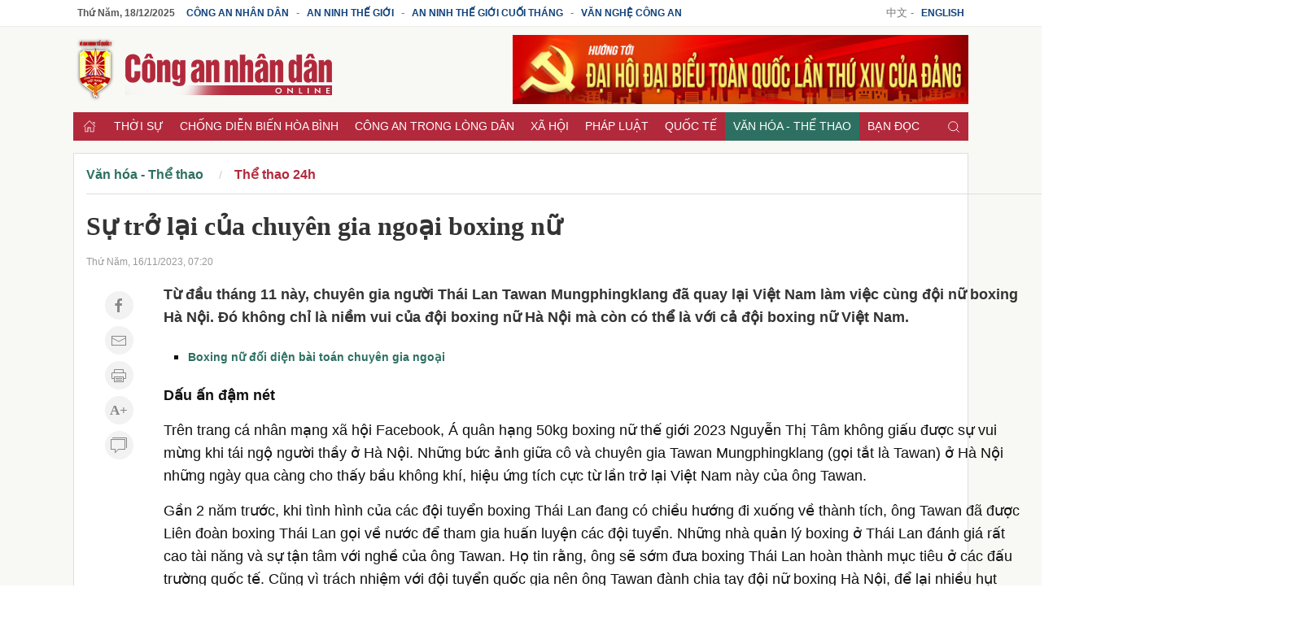

--- FILE ---
content_type: text/html; charset=utf-8
request_url: https://cand.com.vn/the-thao/su-tro-lai-cua-chuyen-gia-ngoai-boxing-nu-i713922/
body_size: 17288
content:
<!DOCTYPE html>
<html lang="vi">
<head>
<meta charset="utf-8">
<meta name="viewport" content="width=device-width, initial-scale=1.0, maximum-scale=1.0, user-scalable=0">
<meta http-equiv="x-dns-prefetch-control" content="on">
<meta http-equiv="content-language" content="vi" />
<meta http-equiv="refresh" content="1800">
<meta name='theme-color' content='#b2293c'/>
<meta name="apple-mobile-web-app-capable" content="yes" />
<meta name="apple-mobile-web-app-title" content="cand.com.vn" />
<meta name="copyright" content="cand.com.vn" />
<meta name="author" content="cand.com.vn" />
<title>Sự trở lại của chuyên gia ngoại boxing nữ - Báo Công an Nhân dân điện tử</title>
<meta http-equiv="Content-Type" content="text/html; charset=UTF-8">
<meta http-equiv="audience" content="General">
<link rel="dns-prefetch" href="//img.cand.com.vn" />
<link rel="dns-prefetch" href="//static.cand.com.vn" />
<link rel="dns-prefetch" href="//clip.cand.com.vn" />
<link rel="dns-prefetch" href="//www.google-analytics.com" />
<link rel="dns-prefetch" href="//www.googletagmanager.com" />
<meta name="robots" content="index,follow" />
<meta property="og:type" content="article" />
<meta property='og:site_name' content='Báo Công an Nhân dân điện tử' />
<meta property="og:locale" content="vi_VN" />
<meta content='Sự trở lại của chuyên gia ngoại boxing nữ' property='og:title' />
<meta content='https://img.cand.com.vn/NewFiles/Images/2023/11/15/1-1700061683949.jpg' property='og:image' />
<meta content='https://cand.com.vn/the-thao/su-tro-lai-cua-chuyen-gia-ngoai-boxing-nu-i713922/' property='og:url' />
<meta content='Từ đầu tháng 11 này, chuyên gia người Thái Lan Tawan Mungphingklang đã quay lại Việt Nam làm việc cùng đội nữ boxing Hà Nội. Đó không chỉ là niềm vui của đội boxing nữ Hà Nội mà còn có thể là với cả đội boxing nữ Việt Nam.' property='og:description' />
<meta content='Từ đầu tháng 11 này, chuyên gia người Thái Lan Tawan Mungphingklang đã quay lại Việt Nam làm việc cùng đội nữ boxing Hà Nội. Đó không chỉ là niềm vui của đội boxing nữ Hà Nội mà còn có thể là với cả đội boxing nữ Việt Nam.' name='description' />
<link rel="alternate" type="application/rss+xml" href="https://cand.com.vn/rssfeed/" title="Báo Công an Nhân dân điện tử"/>
<link rel="canonical" href="https://cand.com.vn/the-thao/su-tro-lai-cua-chuyen-gia-ngoai-boxing-nu-i713922/" />
<link rel='icon' href='https://img.cand.com.vn/Content/images/favicon.ico' type='image/x-icon'/>
<link rel="preload" href="https://img.cand.com.vn/Content/fonts/Roboto-Regular.ttf" as="font" type="font/ttf" crossorigin>
<link rel="preload" href="https://img.cand.com.vn/Content/fonts/Roboto-Bold.ttf" as="font" type="font/ttf" crossorigin>
<link rel="stylesheet" href="https://img.cand.com.vn/Content/css/uikit.min.css" type="text/css" media="all">
<link rel="stylesheet" href="https://img.cand.com.vn/Content/css/template.css?v=1.54" type="text/css" media="all">
<script src="https://img.cand.com.vn/Content/js/jquery.js" defer></script>
<script src="https://img.cand.com.vn/Content/js/uikit.min.js" defer></script>
<script src="https://img.cand.com.vn/Content/js/uikit-icons.min.js" defer></script>
<script src="https://img.cand.com.vn/Content/js/chart.min.js?v=1.54" defer></script>
<script src="https://img.cand.com.vn/Content/js/custom.js?v=1.54" defer></script>
<meta name="google-site-verification" content="3agpXj6Vj_AKsXNj9SlalzFV2G2kte9cYn8q3HRW0G0" /><!-- Google tag (gtag.js) 20 Feb 2023 for GA 4--><script async src="https://www.googletagmanager.com/gtag/js?id=G-SBB6DJ5ZLT"></script><script>
  window.dataLayer = window.dataLayer || [];
  function gtag(){dataLayer.push(arguments);}
  gtag('js', new Date());

  gtag('config', 'G-SBB6DJ5ZLT');
</script><script async="" src="https://pagead2.googlesyndication.com/pagead/js/adsbygoogle.js"></script><script async custom-element="amp-auto-ads"
        src="https://cdn.ampproject.org/v0/amp-auto-ads-0.1.js">
</script>
<!-- admicro --><script>
  var arfAsync = arfAsync || [];
</script><script id="arf-core-js" onerror="window.arferrorload=true;" src="//media1.admicro.vn/cms/Arf.min.js" async></script>

<script type="application/ld+json">
{"@context":"http://schema.org",
"@type":"Organization",
"name":"Báo Công an Nhân dân","url":"https://cand.com.vn",
"slogan":"Tin cậy, nhân văn, kịp thời","logo":"https://img.cand.com.vn/Content/images/logo.png",
"email":"candonline@gmail.com",
"additionalType":"https://vi.wikipedia.org/wiki/C%C3%B4ng_an_nh%C3%A2n_d%C3%A2n_(b%C3%A1o)",
"sameAs":["https://www.facebook.com/tintuccand/","https://vi.wikipedia.org/wiki/C%C3%B4ng_an_nh%C3%A2n_d%C3%A2n_(b%C3%A1o)"]}
</script>
<link rel="amphtml" href="https://amp.cand.com.vn/the-thao/su-tro-lai-cua-chuyen-gia-ngoai-boxing-nu-i713922/" /><script type="application/ld+json">
{"@context":"http://schema.org",
"@type":"NewsArticle",
"mainEntityOfPage":{
"@type":"WebPage",
"@id":"https://cand.com.vn/the-thao/su-tro-lai-cua-chuyen-gia-ngoai-boxing-nu-i713922/" },
"headline":"Sự trở lại của chuy&#234;n gia ngoại boxing nữ - B&#225;o C&#244;ng an Nh&#226;n d&#226;n điện tử",
"description":"Từ đầu th&#225;ng 11 n&#224;y, chuy&#234;n gia người Th&#225;i Lan Tawan Mungphingklang đ&#227; quay lại Việt Nam l&#224;m việc c&#249;ng đội nữ boxing H&#224; Nội. Đ&#243; kh&#244;ng chỉ l&#224; niềm vui của đội boxing nữ H&#224; Nội m&#224; c&#242;n c&#243; thể l&#224; với cả đội boxing nữ Việt Nam.",
"image":{
"@type":"ImageObject",
"url":"https://img.cand.com.vn/NewFiles/Images/2023/11/15/1-1700061683949.jpg",
"width":600,
"height":338 },
"datePublished":"11/16/2023 7:20:00 AM",
"dateModified":"11/16/2023 6:09:06 AM",
"author":{ "@type":"Person", "name":"Minh Hà" },
"publisher":{ "@type": "Organization", "name":"Báo Công an Nhân dân điện tử",
"logo":{ "@type":"ImageObject", "url": "https://img.cand.com.vn/Content/images/logo.png"}
}}
</script>
<!--[if lt IE 9]>
<script src="http://html5shim.googlecode.com/svn/trunk/html5.js"></script>
<![endif]-->
<script>
    let oDataLayer = { "page_type": "detail", "item_id": "713922", "theme": "0", "cat": "", "version": "1.54", "ct_type": "1", "imgUrl": "https://img.cand.com.vn", "ct_url": "https://cand.com.vn/the-thao/su-tro-lai-cua-chuyen-gia-ngoai-boxing-nu-i713922/" };
</script>
<!-- Global site tag (gtag.js) - Google Analytics -->
<script async src="https://www.googletagmanager.com/gtag/js?id=UA-57147285-1"></script>
<script>
    window.dataLayer = window.dataLayer || [];
    function gtag() { dataLayer.push(arguments); }
    gtag('js', new Date());
    gtag('config', 'UA-57147285-1');
    gtag('config', 'G-V8L63HDERP');
    gtag('config', 'UA-4763663-9');
</script>
</head>
<body>
    <div class="uk-offcanvas-content main-site prf- detail cat-" data-theme="0" data-type="1">
        <div class="uk-hidden@m nav-mobile">
            <nav class="uk-navbar uk-navbar-container">
                <div class="uk-navbar-left">
                    <a class="uk-navbar-toggle" href="#offcanvas-overlay-push" uk-toggle><span uk-icon="menu"></span></a>
                </div>
                <div class="header-logo">
                    <a href="/" title="Báo Công an Nhân dân"><img src="https://img.cand.com.vn/Content/images/logom.png" width="180" height="45" alt="Báo CAND"/></a>
                </div>
                <div class="uk-navbar-right">
                    <a href="javascript:;" onclick="contentShareAPI(this)" class="uk-margin-right btn-shareapi" uk-icon="icon:social;ratio:.8"></a>
                    <a href="#modal-search" uk-toggle uk-search-icon></a>
                </div>
            </nav>
        </div>
        
<section class="headersite uk-visible@m">
    <div class="top-bar">
        <div class="swrapper" >
<div class="uk-grid-collapse" uk-grid="">
<div class="box-link uk-width-3-4 uk-text-left"><a class="current-date" href="/">.</a> <a href="https://cand.com.vn">Công an Nhân dân</a> - <a href="https://antg.cand.com.vn">An ninh thế giới</a> - <a href="https://antgct.cand.com.vn">An ninh thế giới cuối tháng</a> - <a href="https://vnca.cand.com.vn">Văn nghệ công an</a></div>

<div class="box-link uk-width-1-4 uk-text-right">中文 - <a href="https://en.cand.com.vn">English</a></div>
</div>
 

        </div>
    </div>
    <div class="swrapper">
        <div uk-grid class="uk-grid-site mid-bar">
            <div class="logo uk-width-1-3" ><p><a href="/" title="Trang chủ"><img alt="Báo Công an nhân dân điện tử" height="85" src="https://img.cand.com.vn/Content/images/logo.png" width="340" /><!--- <img alt="Báo Công an nhân dân điện tử" height="85" src="https://img.cand.com.vn/resize/600x600/NewFiles/Images/2024/01/24/logo_cand_TET-1706081293889.png" width="340" />---></a></p>
 
</div>
            <div class="header-banner uk-text-right uk-width-expand" >    <div class="simple-html-block uk-visible@m" data-id="2" data-holder="" data-order="-1"></div>
 
</div>
        </div>
    </div>
    <div class="swrapper">
        <div class="nav" uk-sticky>
            <div class="swrapper">
                <ul class="uk-clearfix" >
<li class="home"><a href="//cand.com.vn"><span uk-icon="icon:home;ratio:.8"></span></a></li>
    <li class="parent-menu">
        <a href="/thoi-su/">Thời sự</a>
        <ul class="uk-clearfix sub-navbar">
                    <li><a href="/su-kien-binh-luan-thoi-su/">Tin tức - Sự kiện </a></li>
                    <li><a href="/van-de-hom-nay-thoi-su/">Vấn đề h&#244;m nay</a></li>

        </ul>
    </li>
    <li class="parent-menu">
        <a href="/chong-dien-bien-hoa-binh/">Chống diễn biến h&#242;a b&#236;nh</a>
        <ul class="uk-clearfix sub-navbar">
                    <li><a href="/nhan-quyen/">Nh&#226;n quyền</a></li>

        </ul>
    </li>
    <li class="parent-menu">
        <a href="/cong-an/">C&#244;ng an trong l&#242;ng d&#226;n</a>
        <ul class="uk-clearfix sub-navbar">
                    <li><a href="/lanh-dao-bo-cong-an/">L&#227;nh đạo Bộ C&#244;ng an</a></li>
                    <li><a href="/gin-giu-hoa-binh-lhq/">Tham gia g&#236;n giữ h&#242;a b&#236;nh LHQ</a></li>
                    <li><a href="/hoat-dong-ll-cand/">Hoạt động lực lượng C&#244;ng an</a></li>
                    <li><a href="/guong-sang/">Gương s&#225;ng</a></li>

        </ul>
    </li>
    <li class="parent-menu">
        <a href="/xa-hoi/">X&#227; hội</a>
        <ul class="uk-clearfix sub-navbar">
                    <li><a href="/giao-duc/">Gi&#225;o dục</a></li>
                    <li><a href="/giao-thong/">Giao th&#244;ng</a></li>
                    <li><a href="/y-te/">Y tế</a></li>
                    <li><a href="/doi-song/">Đời sống</a></li>
                    <li><a href="/phong-su-tu-lieu/">Ph&#243;ng sự</a></li>
                    <li><a href="/nong-san/">N&#244;ng sản an to&#224;n, n&#226;ng cao sức khỏe</a></li>

        </ul>
    </li>
    <li class="parent-menu">
        <a href="/phap-luat/">Ph&#225;p luật</a>
        <ul class="uk-clearfix sub-navbar">
                    <li><a href="/ban-tin-113/">Bản tin 113</a></li>
                    <li><a href="/lan-theo-dau-vet-toi-pham/">Lần theo dấu vết tội phạm</a></li>
                    <li><a href="/thong-tin-phap-luat/">Th&#244;ng tin ph&#225;p luật</a></li>

        </ul>
    </li>
    <li class="parent-menu">
        <a href="/quoc-te/">Quốc tế</a>
        <ul class="uk-clearfix sub-navbar">
                    <li><a href="/the-gioi-24h/">Thế giới 24h</a></li>
                    <li><a href="/binh-luan-quoc-te/">B&#236;nh luận quốc tế</a></li>
                    <li><a href="/tu-lieu-quoc-te/">Hồ sơ mật</a></li>
                    <li><a href="/vu-khi-chien-tranh/">Qu&#226;n sự</a></li>

        </ul>
    </li>
    <li class="parent-menu">
        <a href="/van-hoa/">Văn h&#243;a - Thể thao</a>
        <ul class="uk-clearfix sub-navbar">
                    <li><a href="/Chuyen-dong-van-hoa/">Chuyển động văn h&#243;a</a></li>
                    <li><a href="/the-thao/">Thể thao 24h</a></li>
                    <li><a href="/Tieu-diem-van-hoa/">Ti&#234;u điểm</a></li>
                    <li><a href="/giai-tri-van-hoa/">Giải tr&#237;</a></li>

        </ul>
    </li>
    <li class="parent-menu">
        <a href="/ban-doc-cand/">Bạn đọc</a>
        <ul class="uk-clearfix sub-navbar">
                    <li><a href="/dieu-tra-theo-don-ban-doc/">Điều tra theo đơn bạn đọc</a></li>
                    <li><a href="/hop-thu/">Hộp thư</a></li>
                    <li><a href="/giai-dap-phap-luat/">Giải đ&#225;p ph&#225;p luật</a></li>

        </ul>
    </li>
    <li class="parent-menu">
        <a href="/tai-chinh-40/">T&#224;i ch&#237;nh 4.0</a>
        <ul class="uk-clearfix sub-navbar">

        </ul>
    </li>
    <li class="parent-menu">
        <a href="/Kinh-te/">Kinh tế</a>
        <ul class="uk-clearfix sub-navbar">
                    <li><a href="/dia-oc/">Địa ốc</a></li>
                    <li><a href="/Thi-truong/">Thị trường</a></li>
                    <li><a href="/doanh-nghiep/">Doanh nghiệp</a></li>

        </ul>
    </li>
    <li class="parent-menu">
        <a href="/cuoc-song-muon-mau/">Cuộc sống mu&#244;n m&#224;u</a>
        <ul class="uk-clearfix sub-navbar">
                    <li><a href="/hon-nhan-gia-dinh/">H&#244;n nh&#226;n gia đ&#236;nh</a></li>
                    <li><a href="/Chuyen-kho-tin-nhung-co-that-goc/">Chuyện kh&#243; tin c&#243; thật</a></li>

        </ul>
    </li>
    <li class="parent-menu">
        <a href="/Khoa-hoc-Quan-su/">C&#244;ng nghệ</a>
        <ul class="uk-clearfix sub-navbar">
                    <li><a href="/the-gioi-phuong-tien/">Thế giới phương tiện</a></li>
                    <li><a href="/Van-hoa-PT/">Văn h&#243;a xe</a></li>
                    <li><a href="/Cong-nghe/">An ninh mạng</a></li>

        </ul>
    </li>
    <li class="parent-menu">
        <a href="/eMagazine/">eMagazine</a>
        <ul class="uk-clearfix sub-navbar">

        </ul>
    </li>
    <li class="parent-menu">
        <a href="/Xa-hoi-tu-thien/">X&#227; hội từ thiện</a>
        <ul class="uk-clearfix sub-navbar">
                    <li><a href="/nhip-cau-nhan-ai/">Nhịp cầu nh&#226;n &#225;i</a></li>
                    <li><a href="/Vuot-len-so-phan/">Vượt l&#234;n số phận</a></li>

        </ul>
    </li>
<li class="search uk-float-right"><a href="#modal-search" uk-toggle><i uk-icon="icon:search;ratio:.8"></i></a></li>
<li class="navmobile uk-float-right"><a href="" uk-toggle="target: #offcanvas-reveal"><i uk-icon="menu"></i></a></li>
 

                </ul>
            </div>
        </div>
        <div class="clear"></div>
    </div>
    <div class="clear"></div>
</section>
<section class="detail-page">
    <div class="swrapper top-body" >
    <div class="simple-html-block box-ads uk-visible@m" data-id="36" data-holder="" data-order="-1"></div>
 

    </div>
    <div class="swrapper sitecover uk-clearfix">
        <div class="sticky sticky-ads-outside uk-visible@m"></div>
        <div class="page-grid uk-grid-site">
            <div class="uk-width-1-1 uk-width-2-3@m uk-width-expand col-main" >
    <div class="simple-html-block box-ads full-width nomargin uk-hidden@m" data-id="39" data-holder="" data-order="-1"></div>
 
    <section class="breabrumb">
        <ul class="uk-breadcrumb">
                <li class="bc-item" data-level="3" data-id="1404"><a href="/van-hoa/">Văn h&#243;a - Thể thao</a></li>
                <li class="bc-item" data-level="4" data-id="1406"><a href="/the-thao/">Thể thao 24h</a></li>
            
                <li class="bc-item-other" data-level="4" data-id="1408"><a href="/Chuyen-dong-van-hoa/">Chuyển động văn h&#243;a</a></li>
                <li class="bc-item-other" data-level="5" data-id="1463"><a href="/euro2024/">EURO 2024</a></li>
                <li class="bc-item-other" data-level="4" data-id="1409"><a href="/Tieu-diem-van-hoa/">Ti&#234;u điểm</a></li>
                <li class="bc-item-other" data-level="4" data-id="1410"><a href="/giai-tri-van-hoa/">Giải tr&#237;</a></li>
                <li class="bc-item-other" data-level="5" data-id="1405"><a href="/so-tay-the-thao/">Ống nh&#242;m s&#226;n cỏ</a></li>
                <li class="bc-item-other" data-level="5" data-id="1412"><a href="/guong-mat-the-thao/">Gương mặt thể thao</a></li>
        </ul>

    </section>
    <script type="application/ld+json">
        {"@context":"http://schema.org",
        "@type":"BreadcrumbList",
        "itemListElement":[[{
        "@type":"ListItem",
        "position":1,
        "name": "Văn hóa - Thể thao",
        "item": {
        "@id":" https://cand.com.vn/van-hoa/",
        "name":"Văn hóa - Thể thao"}}]

        ,[{"@type": "ListItem",
        "position": 2,
        "name": "Thể thao 24h",
        "item": {
        "@id":" https://cand.com.vn/the-thao/",
        "name":"Thể thao 24h"
        }}]]}
    </script>
 

    <div class="entry-content  " data-theme="0">
        <div class="top-entry-content">
            <h1 class="box-title-detail entry-title">Sự trở lại của chuy&#234;n gia ngoại boxing nữ</h1>
            <div class="box-sep-detail"></div>
            <div class="box-date">Thứ Năm, 16/11/2023, 07:20</div>
        </div>
        <div class="uk-clearfix box-content-bounder uk-grid-site" uk-height-match="row:false">
            <div class="box-left-detail uk-visible@m">
                <div class="social-icons uk-text-center">
                    <a href="http://www.facebook.com/sharer.php?u=https://cand.com.vn/the-thao/su-tro-lai-cua-chuyen-gia-ngoai-boxing-nu-i713922/" target="_blank" rel="noopener" class="uk-icon-button" uk-icon="facebook" title="Chia sẻ Facebook"></a>
                    <a href="mailto:?Subject=Báo Công an Nhân dân điện tử: https://cand.com.vn/the-thao/su-tro-lai-cua-chuyen-gia-ngoai-boxing-nu-i713922/" class="uk-icon-button" uk-icon="mail" title="Chia sẻ email"></a>
                    <a href="javascript:;" onclick="printThis()" class="uk-icon-button" uk-icon="print" title="In nội dung"></a>
                    <a href="javascript:;" onclick="increaseFont(this)" class="uk-icon-button uk-icon uk-font-icr"><span></span></a>
                    <a href="javascript:;" onclick="scrollToDiv('.box-comment')" class="uk-icon-button" uk-icon="comments" title="Bình luận">
                    </a>
                </div>
            </div>
            <div class="box-content-detail uk-width-expand@m">
                <div class="box-des-detail this-one">
                    <span class=""></span>
                    <p>Từ đầu tháng 11 này, chuyên gia người Thái Lan Tawan Mungphingklang đã quay lại Việt Nam làm việc cùng đội nữ boxing Hà Nội. Đó không chỉ là niềm vui của đội boxing nữ Hà Nội mà còn có thể là với cả đội boxing nữ Việt Nam.</p>

                </div>
                <div class="box-sep-detail box-ads-detail-top"><article></article></div>
                <div class="detail-content-body" data-theme="0">
                    <div class="contref simplebox vertical">
<ul>
	<li><a href="https://cand.com.vn/the-thao/boxing-nu-doi-dien-bai-toan-chuyen-gia-ngoai-i641317/" title="Boxing nữ đối diện bài toán chuyên gia ngoại">Boxing nữ đối diện bài toán chuyên gia ngoại</a></li>
</ul>
</div>

<p><strong>Dấu ấn đậm nét</strong></p>

<p>Trên trang cá nhân mạng xã hội Facebook, Á quân hạng 50kg boxing nữ thế giới 2023 Nguyễn Thị Tâm không giấu được sự vui mừng khi tái ngộ người thầy ở Hà Nội. Những bức ảnh giữa cô và chuyên gia Tawan Mungphingklang (gọi tắt là Tawan) ở Hà Nội những ngày qua càng cho thấy bầu không khí, hiệu ứng tích cực từ lần trở lại Việt Nam này của ông Tawan.</p>

<p>Gần 2 năm trước, khi tình hình của các đội tuyển boxing Thái Lan đang có chiều hướng đi xuống về thành tích, ông Tawan đã được Liên đoàn boxing Thái Lan gọi về nước để tham gia huấn luyện các đội tuyển. Những nhà quản lý boxing ở Thái Lan đánh giá rất cao tài năng và sự tận tâm với nghề của ông Tawan. Họ tin rằng, ông sẽ sớm đưa boxing Thái Lan hoàn thành mục tiêu ở các đấu trường quốc tế. Cũng vì trách nhiệm với đội tuyển quốc gia nên ông Tawan đành chia tay đội nữ boxing Hà Nội, để lại nhiều hụt hẫng, tiếc nuối cho các nhà quản lý, HLV và các học trò.</p>

<p>Trước đó, trong khoảng hơn 8 năm gắn bó với boxing nữ Hà Nội, cũng như với đội tuyển nữ Việt Nam tập trung khu vực phía Bắc, cho đến khi về Thái Lan vào đầu năm 2022, chuyên gia Tawan đã chứng tỏ được sự “mát tay” của mình. Trong đó, nhiều thành tích của VĐV Hà Nội trong đội tuyển quốc gia được xem là dấu mốc lịch sử của boxing Việt Nam như tấm HCĐ tại Giải vô địch thế giới năm 2019 của Nguyễn Thị Hương; HCV Giải vô địch châu Á năm 2017 và tấm vé dự Olympic Tokyo 2020 của Nguyễn Thị Tâm. Bên cạnh đó là những tấm HCV tại  SEA Games năm 2015 và 2019…</p>

<p>Trong số những võ sĩ từng được chuyên gia Tawan huấn luyện và thành danh, nổi bật nhất đương nhiên là Nguyễn Thị Tâm. Từ một VĐV trẻ thi đấu chỉ bằng sự năng nổ, nhiệt tình, Nguyễn Thị Tâm đã ngày càng tiến bộ về chiến thuật thi đấu dưới bàn tay huấn luyện của chuyên gia Tawan. Thế nên, từ năm 2016, Nguyễn Thị Tâm đã vô đối ở hạng 51kg nữ tại Việt Nam, giành HCV Giải vô địch châu Á năm 2017, giành HCĐ ở ASIAD 2018, giành vé dự Olympic Tokyo 2020. Và sau đó, kể cả khi chuyên gia Tawan về nước thì những dấu ấn của ông vẫn hiện hữu trong những thành tích của Nguyễn Thị Tâm, trong đó có lần thứ hai giành ngôi vô địch châu Á năm 2022 (trở thành võ sĩ Việt Nam đầu tiên hai lần vô địch châu Á), giành ngôi Á quân thế giới năm 2023…</p>

<p>Còn các nhà quản lý boxing Hà Nội cũng cho rằng, trong thời gian làm việc tại Việt Nam cho đến đầu năm 2022, ông Tawan không chỉ nâng tầm cho các VĐV Việt Nam cũng như Hà Nội mà còn giúp nâng tầm cho nhiều HLV của Hà Nội.</p>

<figure class="image"><img alt="1.jpg -0" data-src="https://img.cand.com.vn/resize/800x800/NewFiles/Images/2023/11/15/1-1700061661087.jpg" height="545" src="https://img.cand.com.vn/resize/600x600/NewFiles/Images/2023/11/15/1-1700061661087.jpg" uk-img="" width="800" />
<figcaption>Chuyên gia Tawan Mungphingklang được kỳ vọng tiếp tục mang đến thành công cho boxing nữ Việt Nam cũng như Hà Nội.</figcaption>
</figure>

<p><strong>Giải pháp tối ưu</strong></p>

<p>Quả thực, khi về Thái Lan, thành tích của ông Tawan với đội tuyển quốc gia nước này trong vai trò quản lý chung đội tuyển cũng như huấn luyện đội nam cũng khá ấn tượng. Tại SEA Games 32, đội tuyển boxing Thái Lan giành tới 9 HCV để khẳng định vị thế hàng đầu Đông Nam Á. Ở ASIAD 19 vừa qua, dù đội boxing Thái Lan không giành HCV nhưng thông qua thành tích thi đấu tại sân chơi này, cũng có 5 võ sĩ Thái Lan (3 nữ, 2 nam) giành vé tham dự Olympic 2024. Trong khi đó, boxing Việt Nam với niềm hy vọng Nguyễn Thị Tâm đã không thể giành tấm vé dự Olympic tại sân chơi này.</p>

<p>Đó có lẽ cũng là một phần lý do để ông Tawan quyết định quay lại Hà Nội khi nhận được lời mời của những người quản lý boxing nữ Hà Nội. Trở lại để hỗ trợ các học trò đang thực hiện những mục tiêu còn dang dở như giành vé dự Olympic 2024, cũng là để gặt hái thêm những thành công với boxing nữ Việt Nam, nơi mà ông Tawan luôn đánh giá cao về tiềm năng. Rõ ràng, với trình độ của mình, ông Tawan hoàn toàn có thể tìm được công việc ở nước khác với mức lương cao hơn nhiều lần so với khi làm việc tại Việt Nam. Nhưng cái tình với Việt Nam đã đưa ông trở lại. Thực tế, sau khi về nước, ông Tawan vẫn hỗ trợ boxing Hà Nội dưới nhiều hình thức khác nhau, trong đó có hỗ trợ tập huấn đội boxing nữ quốc gia cũng như Hà Nội tập huấn tại Thái Lan.</p>

<p>Sau khi chuyên gia Tawan trở về nước vào năm 2022, cũng có những động thái để tìm chuyên gia ngoại cho đội nữ boxing Hà Nội. Nhưng so đi tính lại, với mức lương tối đa dành cho chuyên gia nước ngoài mà ngành Thể thao Hà Nội đang áp dụng, khoảng 2.500 USD/tháng thì cũng khó tìm được chuyên gia nước ngoài ưng ý. Cũng vì vậy, trong lúc chờ cái duyên với chuyên gia ngoại theo hướng “ngon, bổ, rẻ”, các nhà quản lý boxing tại Hà Nội vẫn trông vào đội ngũ HLV nội.</p>

<p>Ngay ở Hà Nội, cựu võ sĩ nổi tiếng Nguyễn Như Cường vừa kiêm vai trò quản lý – phụ trách đội boxing nữ Hà Nội, vừa tham gia huấn luyện các võ sĩ nữ. Những thành tích quốc tế vẫn đến với các võ sĩ Hà Nội nhưng bản thân ông Nguyễn Như Cường cũng hiểu rằng vẫn cần đến một chuyên gia ngoại có khả năng thích nghi với điều kiện sống, tập luyện thi đấu tại Việt Nam để cùng “chia lửa” với các HLV nội.</p>

<p>Thế nên, khi mời được chuyên gia Tawan quay lại làm việc với boxing nữ Hà Nội, những nhà quản lý thể thao cũng như boxing Hà Nội thực sự hào hứng, như trút đi được nỗi lo tìm chuyên gia ngoại bấy lâu. Đơn giản, ông Tawan đã quá thông thuộc, hiểu cặn kẽ về các điều kiện tập luyện tại Hà Nội cũng như các VĐV của Hà Nội. Hiểu cách khác, các chuyên gia ngoại khác, nhất là chuyên gia từ châu Âu, sẽ mất ít nhất từ 3-6 tháng để tìm hiểu, thích nghi với điều kiện tập luyện, thi đấu, tính cách, thể trạng của VĐV rồi mới có thể đưa ra phương án huấn luyện. Còn với trường hợp chuyên gia Tawan, sẽ không cần đến khoảng thời gian đó và quan trọng nhất là khả năng của ông đã được kiểm chứng, đủ để tạo niềm tin vào kết quả huấn luyện trong thời gian tới.</p>

<p>Chỉ cần nhìn vào sự hào hứng của các võ sĩ Hà Nội ít ngày sau khi chuyên gia Tawan trở lại cũng thấy những tín hiệu tích cực cho boxing nữ Hà Nội. Và đương nhiên là cả với đội tuyển nữ Việt Nam khi nhiều võ sĩ Hà Nội vẫn đang là nòng cốt của đội.</p>

<div class="contref simplebox thumbnail">
<ul>
	<li><a href="https://cand.com.vn/The-thao/Boxing-nu-kien-nhan-doi-tam-ve-Olympic-i590678/" title="Boxing nữ kiên nhẫn đợi tấm vé Olympic"><img alt="Boxing nữ kiên nhẫn đợi tấm vé Olympic" class="img-fl" data-src="/Files/Image/hientk/2020/12/09/thumb_470.011364_ac8d31a5-4bdb-4b1e-8c48-7136a9fd83d7.jpg" height="180" src="/Files/Image/hientk/2020/12/09/thumb_470.011364_ac8d31a5-4bdb-4b1e-8c48-7136a9fd83d7.jpg" uk-img="" width="320" /> Boxing nữ kiên nhẫn đợi tấm vé Olympic </a></li>
	<li><a href="https://cand.com.vn/The-thao/Chuyen-huong-vi-vi-rut-corona-i552445/" title="Boxing nữ Việt Nam chuyển hướng vì virus Corona"><img alt="Boxing nữ Việt Nam chuyển hướng vì virus Corona" class="img-fl" data-src="/Files/Image/linhchi/2020/01/31/thumb_470.33334_e33b3335-e967-4876-a072-08a488c96a65.jpg" height="180" src="/Files/Image/linhchi/2020/01/31/thumb_470.33334_e33b3335-e967-4876-a072-08a488c96a65.jpg" uk-img="" width="320" /> Boxing nữ Việt Nam chuyển hướng vì virus Corona </a></li>
	<li><a href="https://cand.com.vn/the-thao/Nha-vo-dich-boxing-nu-chau-A-va-cau-chuyen-duyen-nghia-i459360/" title="Nhà vô địch boxing nữ châu Á và câu chuyện “duyên, nghĩa”"><img alt="Nhà vô địch boxing nữ châu Á và câu chuyện “duyên, nghĩa”" class="img-fl" data-src="/Files/Image/bichthuy/2017/12/24/8785cc4b-63f5-4dbd-a865-6ec256635242.jpg" height="180" src="/Files/Image/bichthuy/2017/12/24/8785cc4b-63f5-4dbd-a865-6ec256635242.jpg" uk-img="" width="320" /> Nhà vô địch boxing nữ châu Á và câu chuyện “duyên, nghĩa” </a></li>
</ul>
</div>

                </div>
                <div class="uk-clearfix line-end-of-content"></div>
                <div class="box-author uk-text-right uk-clearfix">
                    <strong>Minh H&#224;</strong>
                </div>
                <div class="box-ads-detail-bottom"><article></article></div>
                <div class="box-widget box-tags">
                        <a href="javascript:;"><i uk-icon="tag"></i></a>
                        <span class="bounder-content-data" data-id="tagcloud" data-url="/Tag/TagByObjectId?objectId=713922"><i uk-spinner="ratio:0.5"></i></span>
                </div>
                <div class="box-widget box-likepage uk-clearfix">
                    <a href="http://www.facebook.com/sharer.php?u=https://cand.com.vn/the-thao/su-tro-lai-cua-chuyen-gia-ngoai-boxing-nu-i713922/" target="_blank" rel="noopener" class="btn-square btn-share-facebook" uk-icon="facebook" title="Chia sẻ Facebook"><span class="uk-visible@m">Facebook</span> </a>
                    <a href="https://twitter.com/share?url=https://cand.com.vn/the-thao/su-tro-lai-cua-chuyen-gia-ngoai-boxing-nu-i713922/&text=Báo Công an Nhân dân điện tử" target="_blank" rel="noopener" class="btn-square btn-share-twitter" uk-icon="twitter" title="Chia sẻ Twitter"><span class="uk-visible@m">Twitter</span> </a>
                    
                    <a href="javascript:;" onclick="printThis(this)" class="btn-square btn-share-link" uk-icon="print" title="Bản in"><span class="uk-visible@m">Bản in</span> </a>
                    <a href="mailto:?Subject=Báo Công an Nhân dân điện tử: https://cand.com.vn/the-thao/su-tro-lai-cua-chuyen-gia-ngoai-boxing-nu-i713922/" class="btn-square btn-share-mail" uk-icon="mail" title="Chia sẻ email"><span class="uk-visible@m">Email</span> </a>
                    <a href="https://news.google.com/publications/CAAqBwgKMNP5qAswxYTBAw" class="btn-google-follow" target="_blank" title="Google News"><i class="uk-visible@m">Theo dõi trên </i><i class="uk-icon uk-icon-image"></i><span>News</span></a>
                    <a href="javascript:history.back()" class="btn-square pull-right" uk-icon="chevron-left" title="Trở lại" rel="prev"><span class="uk-visible@m">Quay lại</span> </a>
                </div>
            </div>
        </div>
    </div>
    <div class="box-ads-detail-footer"><article></article></div>
    <div class="box-widget box-related">
        <div class="box-header">
            <a href="javascript:;">Các tin khác</a>
        </div>
        <div class="box-content boxlist-other bounder-content-data" data-id="relatedpost" data-url="/Article/PagingRelated?articleId=713922&amp;categoryId=1406&amp;pageSize=10&amp;pageIndex=0">
            <div class="uk-text-center"><i class="preload pl-content"></i></div>
        </div>
        <div class="uk-clearfix"></div>
    </div>
        <div class="box-widget box-comment">
<div class="box-widget box-cmt">
    <div class="box-header">
        <a href="javascript:;">Ý kiến bạn đọc <span class="count"></span></a>
    </div>
    <div class="box-content box-comment-list bounder-content-data" data-id="comments" data-url="/Comment/CommentPaging?pageSize=10&amp;pageIndex=0&amp;objectId=713922">
        <div class="uk-text-center"><i class="preload pl-content"></i></div>
    </div>
</div>

<div class="notification"></div>
<div class="clear"></div>
<div class="box-widget box-post box-post-form">
    <div class="box-content">
        <form class="uk-grid-site" uk-grid>
            <div class="uk-width-1-1">
                <textarea class="uk-textarea textin input-txt" rows="3" id="comment_content_temp" name="comment_content_temp" placeholder="Ý kiến của bạn"></textarea>
            </div>
            <div class="uk-width-1-1 btn-send-temp" style="display:none">
                <button type="button" class="uk-button uk-button-primary sub" onclick="preComment(this)">Gửi ý kiến</button>
            </div>
        </form>
        <div id="modal-comment" class="uk-modal" uk-modal>
            <div class="uk-modal-dialog uk-flex uk-flex-center uk-flex-middle" uk-height-viewport>
                <button class="uk-modal-close-default" type="button" uk-close></button>
                <div class="uk-modal-body">
                    <div class="uk-modal-title">Gửi ý kiến</div>
                    <form class="uk-comment-body">
                        <input type="hidden" id="object_id" name="object_id" value="713922" />
                        <input type="hidden" id="parent_id" name="parent_id" value="0" />
                        <div class="uk-grid-small" uk-grid>
                            <div class="uk-width-1-2">
                                <input class="uk-input textin name" type="text" placeholder="Tên bạn" id="comment_author" name="comment_author">
                            </div>
                            <div class="uk-width-1-2">
                                <input class="uk-input textin email" type="text" placeholder="Địa chỉ Email" id="comment_author_contact" name="comment_author_contact">
                            </div>
                            <div class="uk-width-1-1 uk-remove-margin-top">
                                <textarea class="uk-textarea textin input-txt" rows="5" id="comment_content" name="comment_content" placeholder="Ý kiến của bạn"></textarea>
                            </div>
                        </div>
                        <div class="recaptcha-bounder">
                        </div>
                    </form>
                </div>
            </div>
        </div>
    </div>
</div>

<script type="text/javascript">
    var pageIndex = 1;
    function loadNextComment(el){
        var url = '/Comment/CommentPaging?pageSize=10&pageIndex=' + pageIndex + '&objectId=713922';
        $.get(url, function (data) {
            var lst = $(data).html();
            $('.uk-comment-list-bounder').append(lst);
            $(el).hide();
            pageIndex++;
            if (data.length == 0) $('.btn-next').hide();
        }).done(function () {
            initCommentLike();
        });
    };
</script>
        </div>
 
    <div class="simple-html-block uk-hidden@m" data-id="47" data-holder="" data-order="-1"></div>
 
    <div class="simple-html-block box-ads capture-block uk-visible@m" data-id="45" data-holder=".box-ads-detail-bottom" data-order="0"></div>
 
    <div class="simple-html-block box-ads capture-block uk-hidden@m" data-id="41" data-holder=".box-ads-detail-bottom" data-order="0"></div>
 

            </div>
            <div class="uk-visible@m uk-width-1-3@m col-sidebar uk-width-auto" >
    <div class="simple-html-block box-ads uk-visible@m" data-id="43" data-holder="" data-order="-1"></div>
 
    <div class="simple-html-block box-ads uk-visible@m" data-id="44" data-holder="" data-order="-1"></div>
 


<div class="box-widget uk-clearfix box-widget-tabs ">
    <div class="box-header">
        <div class="cate-main">
            <ul uk-switcher="connect:.switcher-container; active: 1">
                <li><a href="javascript:;">Tin mới</a></li>
                <li><a href="javascript:;">Tin đọc nhiều</a></li>
            </ul>
        </div>
    </div>
    <div class="box-content uk-clearfix">
        <ul class="uk-switcher switcher-container">
            <li class="bounder-content-data" data-id="tinmoi" data-url="/Article/PagingLatest?sortByField=publish_date&amp;pageSize=10&amp;dayOffset=5&amp;displayView=Paging0">
                <div class="uk-text-center"><i class="preload pl-content"></i></div>
            </li>
            <li class="bounder-content-data" data-id="tindocnhieu" data-url="/Article/PagingLatest?sortByField=view_count&amp;pageSize=10&amp;dayOffset=5&amp;displayView=Paging0">
                <div class="uk-text-center"><i class="preload pl-content"></i></div>
            </li>
        </ul>
    </div>
</div> 
    <div class="simple-html-block box-ads uk-visible@m" data-id="38" data-holder="" data-order="-1"></div>
 
    <div class="simple-html-block box-ads sticky uk-visible@m" data-id="46" data-holder="" data-order="-1"></div>
 

            </div>
        </div>
        <div class="zone-2" >
    <div class="simple-html-block box-ads uk-hidden@m" data-id="42" data-holder="" data-order="-1"></div>
 
<div class="bounder-content-data uk-hidden@m" data-id="articlebottomfeaturedposts" data-url="/Article/ArticleHomeTopic?propertyId=1208&amp;pageSize=4&amp;displayView=ArticleHomeTopic3&amp;displayTitle=Đang được quan tâm">
<div class="uk-text-center"><i class="preload pl-content">.</i></div>
</div>

<div class="bounder-content-data" data-id="articlebottomposts" data-url="/Article/ArticleHomeTopic?propertyId=1209&amp;pageSize=15&amp;displayView=ArticleHomeTopic3&amp;displayTitle=Sự kiện nóng">
<div class="uk-text-center"><i class="preload pl-content">.</i></div>
</div>
 
<div class="bounder-content-data uk-hidden@m" data-id="latestpostdetail" data-url="/Article/PagingLatest?sortByField=publish_date&amp;pageSize=10&amp;displayTitle=Tin mới&amp;cssClass=box-related-topic">
<div class="uk-text-center"><i class="preload pl-content">.</i></div>
</div>
 
    <div class="simple-html-block box-ads full-width uk-visible@m" data-id="37" data-holder="" data-order="-1"></div>
 

        </div>
    </div>
    <div class="uk-clearfix"></div>
</section>
<section class="footersite">
    <div class="footer-top">
        <div class="swrapper">
            <ul class="uk-clearfix footer-nav uk-visible@m" >
<li class="home"><a href="/"><span uk-icon="icon:home;ratio:.8"></span></a></li>
    <li><a href="/thoi-su/"> Thời sự</a></li>
    <li><a href="/chong-dien-bien-hoa-binh/"> Chống diễn biến h&#242;a b&#236;nh</a></li>
    <li><a href="/cong-an/"> C&#244;ng an trong l&#242;ng d&#226;n</a></li>
    <li><a href="/xa-hoi/"> X&#227; hội</a></li>
    <li><a href="/phap-luat/"> Ph&#225;p luật</a></li>
    <li><a href="/quoc-te/"> Quốc tế</a></li>
    <li><a href="/van-hoa/"> Văn h&#243;a - Thể thao</a></li>
    <li><a href="/ban-doc-cand/"> Bạn đọc</a></li>
    <li><a href="/tai-chinh-40/"> T&#224;i ch&#237;nh 4.0</a></li>
    <li><a href="/Kinh-te/"> Kinh tế</a></li>
    <li><a href="/cuoc-song-muon-mau/"> Cuộc sống mu&#244;n m&#224;u</a></li>
    <li><a href="/Khoa-hoc-Quan-su/"> C&#244;ng nghệ</a></li>
    <li><a href="/eMagazine/"> eMagazine</a></li>
    <li><a href="/Xa-hoi-tu-thien/"> X&#227; hội từ thiện</a></li>
 

            </ul>
            <div class="footer-home-info" >
<div class="uk-grid-site uk-child-width-1-1 uk-child-width-1-2@s uk-child-width-1-3@m" uk-grid="">
<div class="uk-width-1-1 uk-width-1-3@m">
<p><b>Giấy phép hoạt động báo chí số 08/GP-BTTTT, cấp ngày: 05/01/2021 của Bộ thông tin & Truyền thông</b></p>

<p><b>Phó Tổng Biên tập: Đại tá Trần Duy Hiển, Đại tá Trần Hồng Thanh, Thượng tá Phan Đăng Trường</b><br />
<br />
<b>Trụ sở Tòa soạn</b>: ​Số 2A Đinh Lễ, phường Hoàn Kiếm, TP Hà Nội<br />
<b>Điện thoại</b>: 0243.8222157 (máy lẻ 701)<br />
<b>Hotline</b>: 0931.296789 - <b>Email</b>: candonline@gmail.com<br />
<b>Phát hành</b>: 0944.634669<br />
<b>Quảng cáo</b>: 0985.696305</p>
</div>

<div class="uk-visible@m">
<p><strong>Cơ quan đại diện tại TP Hồ Chí Minh: </strong><br />
​Số 6 Phạm Ngọc Thạch, phường Xuân Hoà, TP Hồ Chí Minh<br />
0283.8241917</p>

<p><strong>Văn phòng Thường trú tại Đà Nẵng: </strong><br />
​Số 56 Lý Tự Trọng, phường Hải Châu, TP Đà Nẵng<br />
0236.3886594</p>

<p><strong>Văn phòng Thường trú tại ĐBSCL: </strong><br />
​Số 111 Trần Văn Hoài, phường Ninh Kiều, TP Cần Thơ<br />
0292.6250660</p>
</div>

<div class="uk-visible@m">
<p><strong>Văn phòng Thường trú Hải Phòng: </strong><br />
Số 16 Lê Đại Hành, phường Hồng Bàng, TP Hải Phòng<br />
0912.113521</p>

<p><strong>Văn phòng Thường trú tại Tây Nguyên:</strong><br />
​Số 61 Lê Thánh Tông, phường Buôn Ma Thuột, tỉnh Đắk Lắk<br />
0934.738664</p>

<p><strong>Văn phòng đại diện khu vực Bắc Trung bộ:</strong><br />
​Số 89 Trần Quang Diệu, phường Trường Vinh, tỉnh Nghệ An<br />
0238.3551688</p>
</div>
</div>
 

            </div>
        </div>
    </div>
    <div class="footer-bottom">
        <div class="swrapper">
            <div class="footer-logo"></div>
            ©2004-2025. Bản quyền thuộc về Báo Công An Nhân Dân.<br>
            ®Không sao chép dưới mọi hình thức khi chưa có sự đồng ý bằng văn bản của Báo Công An Nhân Dân.
        </div>
    </div>
</section>
<div class="uk-clearfix"></div>
<section class="outsite" >
<div id="offcanvas-overlay-push" uk-offcanvas="overlay:true">
    <div class="uk-offcanvas-bar">
        <button class="uk-offcanvas-close" type="button" uk-close></button>
        <div class="uk-search uk-search-default uk-inline">
            <span uk-search-icon></span>
            <input class="uk-search-input" type="search" placeholder="Tìm kiếm...">
        </div>
        <div class="item-spec-site">
            <a href="https://en.cand.com.vn">English</a> | 
            <a href="/">中文</a>
        </div>
        <ul class="uk-nav uk-nav-default">
            <li class="home"><a href="//cand.com.vn">Trang chủ</a></li>
                <li class="uk-parent">
                    <a class="uk-text-uppercase" href="/thoi-su/">Thời sự </a>
                    <ul class="uk-clearfix uk-nav-sub">
                                    <li><a href="/su-kien-binh-luan-thoi-su/">Tin tức - Sự kiện </a></li>
                                    <li><a href="/van-de-hom-nay-thoi-su/">Vấn đề h&#244;m nay</a></li>

                    </ul>
                </li>              
                <li class="uk-parent">
                    <a class="uk-text-uppercase" href="/chong-dien-bien-hoa-binh/">Chống diễn biến h&#242;a b&#236;nh </a>
                    <ul class="uk-clearfix uk-nav-sub">
                                    <li><a href="/nhan-quyen/">Nh&#226;n quyền</a></li>

                    </ul>
                </li>              
                <li class="uk-parent">
                    <a class="uk-text-uppercase" href="/cong-an/">C&#244;ng an trong l&#242;ng d&#226;n </a>
                    <ul class="uk-clearfix uk-nav-sub">
                                    <li><a href="/lanh-dao-bo-cong-an/">L&#227;nh đạo Bộ C&#244;ng an</a></li>
                                    <li><a href="/gin-giu-hoa-binh-lhq/">Tham gia g&#236;n giữ h&#242;a b&#236;nh LHQ</a></li>
                                    <li><a href="/hoat-dong-ll-cand/">Hoạt động lực lượng C&#244;ng an</a></li>
                                    <li><a href="/guong-sang/">Gương s&#225;ng</a></li>

                    </ul>
                </li>              
                <li class="uk-parent">
                    <a class="uk-text-uppercase" href="/xa-hoi/">X&#227; hội </a>
                    <ul class="uk-clearfix uk-nav-sub">
                                    <li><a href="/giao-duc/">Gi&#225;o dục</a></li>
                                    <li><a href="/giao-thong/">Giao th&#244;ng</a></li>
                                    <li><a href="/y-te/">Y tế</a></li>
                                    <li><a href="/doi-song/">Đời sống</a></li>
                                    <li><a href="/phong-su-tu-lieu/">Ph&#243;ng sự</a></li>
                                    <li><a href="/nong-san/">N&#244;ng sản an to&#224;n, n&#226;ng cao sức khỏe</a></li>

                    </ul>
                </li>              
                <li class="uk-parent">
                    <a class="uk-text-uppercase" href="/phap-luat/">Ph&#225;p luật </a>
                    <ul class="uk-clearfix uk-nav-sub">
                                    <li><a href="/ban-tin-113/">Bản tin 113</a></li>
                                    <li><a href="/lan-theo-dau-vet-toi-pham/">Lần theo dấu vết tội phạm</a></li>
                                    <li><a href="/thong-tin-phap-luat/">Th&#244;ng tin ph&#225;p luật</a></li>

                    </ul>
                </li>              
                <li class="uk-parent">
                    <a class="uk-text-uppercase" href="/quoc-te/">Quốc tế </a>
                    <ul class="uk-clearfix uk-nav-sub">
                                    <li><a href="/the-gioi-24h/">Thế giới 24h</a></li>
                                    <li><a href="/binh-luan-quoc-te/">B&#236;nh luận quốc tế</a></li>
                                    <li><a href="/tu-lieu-quoc-te/">Hồ sơ mật</a></li>
                                    <li><a href="/vu-khi-chien-tranh/">Qu&#226;n sự</a></li>

                    </ul>
                </li>              
                <li class="uk-parent">
                    <a class="uk-text-uppercase" href="/van-hoa/">Văn h&#243;a - Thể thao </a>
                    <ul class="uk-clearfix uk-nav-sub">
                                    <li><a href="/Chuyen-dong-van-hoa/">Chuyển động văn h&#243;a</a></li>
                                    <li><a href="/the-thao/">Thể thao 24h</a></li>
                                    <li><a href="/Tieu-diem-van-hoa/">Ti&#234;u điểm</a></li>
                                    <li><a href="/giai-tri-van-hoa/">Giải tr&#237;</a></li>

                    </ul>
                </li>              
                <li class="uk-parent">
                    <a class="uk-text-uppercase" href="/ban-doc-cand/">Bạn đọc </a>
                    <ul class="uk-clearfix uk-nav-sub">
                                    <li><a href="/dieu-tra-theo-don-ban-doc/">Điều tra theo đơn bạn đọc</a></li>
                                    <li><a href="/hop-thu/">Hộp thư</a></li>
                                    <li><a href="/giai-dap-phap-luat/">Giải đ&#225;p ph&#225;p luật</a></li>

                    </ul>
                </li>              
                <li class="uk-parent">
                    <a class="uk-text-uppercase" href="/tai-chinh-40/">T&#224;i ch&#237;nh 4.0 </a>
                    <ul class="uk-clearfix uk-nav-sub">

                    </ul>
                </li>              
                <li class="uk-parent">
                    <a class="uk-text-uppercase" href="/Kinh-te/">Kinh tế </a>
                    <ul class="uk-clearfix uk-nav-sub">
                                    <li><a href="/dia-oc/">Địa ốc</a></li>
                                    <li><a href="/Thi-truong/">Thị trường</a></li>
                                    <li><a href="/doanh-nghiep/">Doanh nghiệp</a></li>

                    </ul>
                </li>              
                <li class="uk-parent">
                    <a class="uk-text-uppercase" href="/cuoc-song-muon-mau/">Cuộc sống mu&#244;n m&#224;u </a>
                    <ul class="uk-clearfix uk-nav-sub">
                                    <li><a href="/hon-nhan-gia-dinh/">H&#244;n nh&#226;n gia đ&#236;nh</a></li>
                                    <li><a href="/Chuyen-kho-tin-nhung-co-that-goc/">Chuyện kh&#243; tin c&#243; thật</a></li>

                    </ul>
                </li>              
                <li class="uk-parent">
                    <a class="uk-text-uppercase" href="/Khoa-hoc-Quan-su/">C&#244;ng nghệ </a>
                    <ul class="uk-clearfix uk-nav-sub">
                                    <li><a href="/the-gioi-phuong-tien/">Thế giới phương tiện</a></li>
                                    <li><a href="/Van-hoa-PT/">Văn h&#243;a xe</a></li>
                                    <li><a href="/Cong-nghe/">An ninh mạng</a></li>

                    </ul>
                </li>              
                <li class="uk-parent">
                    <a class="uk-text-uppercase" href="/eMagazine/">eMagazine </a>
                    <ul class="uk-clearfix uk-nav-sub">

                    </ul>
                </li>              
                <li class="uk-parent">
                    <a class="uk-text-uppercase" href="/Xa-hoi-tu-thien/">X&#227; hội từ thiện </a>
                    <ul class="uk-clearfix uk-nav-sub">
                                    <li><a href="/nhip-cau-nhan-ai/">Nhịp cầu nh&#226;n &#225;i</a></li>
                                    <li><a href="/Vuot-len-so-phan/">Vượt l&#234;n số phận</a></li>

                    </ul>
                </li>              
            <li class="uk-nav-divider"></li>
            <li class="item-spec"><a href="https://antg.cand.com.vn"><img uk-img data-src="https://img.cand.com.vn/Content/images/logo_antg.png" width="195" height="47"/></a></li>
            <li class="item-spec"><a href="https://antgct.cand.com.vn"><img uk-img data-src="https://img.cand.com.vn/Content/images/logo_antgct.png" width="195" height="47"/></a></li>
            
            <li class="item-spec"><a href="https://vnca.cand.com.vn"><img uk-img data-src="https://img.cand.com.vn/Content/images/logo_vnca.png" width="195" height="47"/></a></li>
        </ul>
    </div>
</div> 

</section>
        <div class="clear"></div>
    </div>
    <div id="modal-search" class="uk-modal-full uk-modal" uk-modal>
        <div class="uk-modal-dialog uk-flex uk-flex-center uk-flex-middle" uk-height-viewport>
            <button class="uk-modal-close-full" type="button" uk-close></button>
            <div class="uk-search uk-search-large uk-inline">
                <span class="uk-form-icon uk-icon" uk-icon="icon:search;ratio:2"></span>
                <input class="uk-search-input uk-text-center" type="search" placeholder="Tìm kiếm..." autofocus>
            </div>
        </div>
    </div>
    <a href="javascript:;" onclick="gotoTop()" class="btn-control-top"><span uk-icon="icon:chevron-up;ratio:2"></span></a>
</body>
</html>

--- FILE ---
content_type: text/html; charset=utf-8
request_url: https://cand.com.vn/Base/AntiForgeryToken
body_size: 366
content:
<input name="__RequestVerificationToken" type="hidden" value="cU-yEfSESC3LxM-O2esSadpKFkpK_usk1LQ23Ggy7t8lMXgITS8VngncNQ8PTDdVjsUAyJcOHkYCPO1mGgTzCAYPSMWz_8CISp9oc2UqYPk1" />

--- FILE ---
content_type: text/css
request_url: https://img.cand.com.vn/Content/css/template.css?v=1.54
body_size: 12350
content:
@charset "utf-8";
@font-face{font-family:'Roboto';src:url('../fonts/Roboto-Regular.ttf') format('truetype');font-style:normal;font-weight:400;font-display:swap}
@font-face{font-family:'Roboto';src:url('../fonts/Roboto-Bold.ttf') format('truetype');font-style:normal;font-weight:700;font-display:swap}
*{margin:0;padding:0;text-rendering:optimizeLegibility}
::selection{background:#2d7061}img,object,embed,iframe,table,tr,td,th{max-width:100%}
body{color:#333;font-size:14px;line-height:150%;font-family:Arial,Helvetica,sans-serif;overflow-x:hidden;overflow-y:scroll;background:#f8f8f5}
.sitecover{background:#fff;border:1px solid #DEDEDE;border-bottom:none;padding:15px 15px 0;box-sizing:border-box}
a{transition:.2s ease-in-out;color:#111}a:hover{color:#A01400!important;text-decoration:none}
b,strong{font-weight:700}.uk-clearfix,.clearfix,.clear{clear:both}
.uk-navbar,.uk-navbar-container:not(.uk-navbar-transparent){box-shadow:0 0 3px 3px rgba(0,0,0,.2);background:#b2293c;color:#fff}
.uk-navbar-right{margin-right:10px}.nav-mobile{position:sticky;top:0;z-index:9}
.swrapper{width:1100px;margin:0 auto}.swrapper-content{width:1000px;margin:0 auto}
.primary-color{color:#c40d00!important}
.uk-grid-site{margin-left:-15px!important}
.uk-grid-site>*{padding-left:15px!important}
.box-widget{margin:0 0 15px;position:relative;break-inside:avoid}
.box-header{margin:0 0 15px;padding:5px 10px;border-top:3px solid #b2293c;background:#f7f7f7;white-space:nowrap;overflow:hidden}
.box-pri .box-header,.box-widget[data-theme="1"] .box-header{background:#B2293C;border-color:#740010}
.box-sub .box-header{background:#2d7061;border-color:#2d7061}
.box-pri .box-header .cate-main a,.box-sub .box-header .cate-main a,.box-widget[data-theme="1"] .box-header a{color:#fff}
.box-header .cate-main,.box-header .cate-sub{display:inline-block}
.box-header .cate-main{font-size:16px;font-weight:700;text-transform:uppercase;margin:0 10px 0 0;padding:0;position:relative}
.box-header .cate-sub{float:right}
.box-header .cate-main a{color:#b2293c;text-decoration:none}
.box-header .cate-sub a{color:#333;text-decoration:none;padding:0 6px;border-right:1px solid #dedede;font-weight:700;font-size:12px}
.box-header .cate-sub span:last-child a{border-right:0}
.box-header .cate-main ul{list-style:none}
.box-header .cate-main ul li{display:block;float:left;border-right:1px solid #dfdfdf}
.box-header .cate-main ul li:last-child{border:0}
.box-header .cate-main ul li a{padding:0 10px}
.box-header .cate-main ul li:not(.uk-active) a{color:rgba(45,112,97,.6)}
.col-sidebar{width:315px!important}
.latest-topics{position:relative;clear:both;display:block;white-space:nowrap;overflow:hidden}
article .box-img,article .box-title{margin:0 0 10px}
article .box-title a{color:#111;text-decoration:none;font-family:Roboto, Helvetica,sans-serif}
article .box-title-other{position:relative;padding:4px 0 4px 8px}
article .box-title-other a{color:#555;display:contents}
article .box-title-other a:hover{color:#333;text-decoration:none}
article .box-title-other .uk-icon{position:absolute;top:12px;left:-1px;color:#111}
.box-img a{position:relative;width:100%;padding-top:54%;background:#eee url(../images/logo.png) no-repeat 50% 50%;background-size:80%;background-blend-mode:overlay;display:block;overflow:hidden}
.box-img > a > img{position:absolute;top:50%;left:50%;transform:translate(-50%,-50%);width:100%;object-fit:cover}
.box-img > a > img[data-src="/Files/noimage.jpg"],.box-img > a > img[src="/Files/noimage.jpg"]{display:none}
.latest-topic-header{height:34px;display:inline-block;float:left;background:#2d7061;padding:6px 3px 6px 10px;margin-right:20px;position:relative}
.latest-topic-header a{filter:invert(100%)}
.latest-topic-list{padding:6px;position:relative}
.latest-topic-list a{font-weight:700;font-size:13px}
.latest-topic-list i.fa{padding:0 10px;color:#b2293c;vertical-align:middle;position:relative;font-style:normal}
.latest-topic-list i.fa::before{position:absolute;left:5px;content:'»'}
.latest-topic-list i.fa:first-child::before{left:1px}
.home-topic{height:34px}
.home-topic .latest-topic-list a{margin-right:10px}
.home-topic .latest-topic-list i.fa::before{content:'›'}
a.current-date{font-size:12px;color:#555!important;text-transform:none!important}
.article-comment{color:#ccc;font-weight:300;font-size:12px;margin-left:3px!important}
.article-comment svg{color:#555;margin-left:2px}
article .box-title-sub{font-weight:400;font-size:12px}
article .box-title-sub a{color:#666!important}
article .box-catetime{margin:0 0 10px}
article .box-catetime .cate,article .box-catetime .datetime{display:inline-block;margin:0 15px 0 0;color:#666}
article.box-videos .box-img,article.box-emagazine .box-img{position:relative}
.top-bar{font-size:12.5px;padding:6px;border-bottom:1px solid #ececea;height:20px;color:#777;background:#fff;overflow:hidden}
.top-bar .box-link a{font-weight:700;color:#10427c;font-size:12px;text-transform:uppercase;padding:0 5px}
.mid-bar{margin:10px 0;height:85px;overflow:hidden}
.banner-below-feature{margin-top:15px}
.banner-below-feature .box-header-center{margin-top:-15px}
.nav ul li{position:relative}
.nav ul li > .sub-navbar{display:none;text-transform:none;font-size:13px;line-height:1.1;position:absolute;top:35px}
.nav ul li > .sub-navbar > li{width:100%;min-width:200px;line-height:1.3;border-top:1px solid #408777}
.nav ul li:hover > .sub-navbar{display:block;z-index:10}
.nav ul li > .sub-navbar > li a:hover{background:#13362e}
.nav .sub-navbar{background:#fff}
.nav .sub-navbar.active{z-index:9}
.uk-sticky.uk-sticky-fixed.uk-active.nav .sub-navbar{display:none}
.uk-nav .sub-navbar{display:none}
ul.uk-nav li.active a{color:#b2293c!important}
ul.uk-nav li > .uk-nav-sub > li a{padding:5px 0 5px 15px;position:relative;text-transform:none}
ul.uk-nav li > .uk-nav-sub > li.active a{font-weight:700}
ul.uk-nav li > .uk-nav-sub > li a::before{position:absolute;color:#2d7061;content:'■';font-size:6px;left:0}
ul.uk-nav li > .uk-nav-sub > li:last-child{border:0}
.square img{width:auto!important;height:100%;max-width:none;position:relative;transform:translate(-21%,0);-webkit-transform:translate(-21%,0)}
.square{position:relative;width:100%;overflow:hidden}
.square:after{content:"";display:block;padding-bottom:100%}
.square-content{position:absolute;width:100%;height:100%}
.btn-shareapi{display:none}.detail .btn-shareapi{display:block}
.box-widget-tabs{padding:0!important}
.box-widget-tabs .uk-switcher{margin-top:0!important}
.box-widget-tabs .uk-switcher article{padding:5px 0 5px 16px;position:relative;counter-increment:my-awesome-counter}
.box-widget-tabs .uk-switcher article::before{content:counter(my-awesome-counter);display:block;position:absolute;left:0;top:45%;font-size:63px;transform:translateY(-45%);color:rgba(45,112,97,.1);font-weight:700;pointer-events:none}
.box-widget-tabs .uk-switcher article:first-child{padding-top:0}
.box-widget-tabs .uk-switcher article .box-meta{position:relative;z-index:1}
.box-widget-tabs .uk-switcher article .box-meta span::before{z-index:-1;position:absolute;height:1px;width:100%;background:#fff;content:'';top:50%;left:50%;transform:translate(-50%,-50%)}
.box-widget-tabs .uk-switcher article .box-meta span{background:#e7eef4;padding-left:13px}
.box-widget-tabs .uk-subnav{margin:0;border:0}
.box-widget-tabs .uk-subnav li{padding:0}
.box-widget-tabs .uk-subnav li a{border-bottom:1px solid #e7eef4}
.box-widget-tabs .uk-subnav li.uk-active a{background:transparent;color:#b2293c;border-color:#b2293c}
.box-widget-tabs .uk-subnav.box-header a::before{display:none}
.box-widget-tabs .box-header{padding:5px 10px 0 10px}
.box-widget-center{background:#e7eef4}
.box-widget-center .box-title{margin-left:10px}
.box-grid-3 article:nth-child(n+1) .box-img{float:left;width:45%;margin-right:10px}
.box-grid-3 article:nth-child(n+1){clear:both;display:inline-block;width:100%}
.box-grid-3 article:nth-child(2n+1){margin-bottom:8px}
.box-grid-3 .elements:first-child article{margin-bottom:15px}
.box-grid-3 .elements:first-child article .box-img{float:none;width:100%;margin:0}
.box-grid-3 .elements:first-child article .box-title a{color:#fff;font-size:16px}
.box-content-gray{background:#545454}
.box-content-gray .box-title a{color:#fff}
.box-content-gray .box-content{padding:0 14px}
.box-content-yellow{background:#fff5e3}
.box-content-yellow .box-header{background:#b2293c}
.box-content-yellow .box-header a{color:#fff}
.box-content-yellow .box-content{padding:10px 10px 0}
.box-content-yellow .box-content ul{list-style:square;color:#b2293c;padding:0}
.box-content-yellow .box-content ul li{margin-left:15px;padding:3px 0;text-align:left}
.box-content-yellow .box-content ul li a{color:#2d7061}
.uk-overlay-default{background-color:transparent;padding:10px;text-shadow:0 1px 2px #000;background-image:-webkit-gradient(linear,left top,left bottom, from(rgba(255,255,255,0)), to(#323751));background-image: -webkit-linear-gradient(top, rgba(255,255,255,0) 0%, #323751 100%);background-image: linear-gradient(-180deg, rgba(255,255,255,0) 0%, #323751 100%)}
.boxlist-latest .box-header,.box-header-large{border-bottom:0}
.slider-description{padding:8px;font-size:16px}
.box-content article .box-title{font-weight:700}
.listlink article .box-title{font-weight:500}
.stock-block{height:296px;overflow:hidden}
.weather-block{display:block;line-height:1;padding:10px;border:1px solid #ddd;clear:both;background-size:45px;background-repeat:no-repeat;background-position:95% 50%}
.weather-result{display:inline-block;width:100%}
.city-name{font-weight:500;font-size:16px;color:#1d1fa3;float:left;margin-right:25px}
.w-temperature{font-size:16px;color:#111;float:left;margin-top:3px}
.w-temperature span{font-size:12px;color:#ccc}
.w-list-cities{float:left;border:0;background:0;font-weight:700;font-size:16px;width:80px;margin-right:10px}
iframe.widget-tygia{width:100%;min-height:300px}
.w-humidity,.w-icon{display:none}
.main-content-middle .col-home-left article .box-img{margin:0}
.main-content-middle .col-home-left article .box-title{height:103px;margin:0;padding:10px;background:#f0f0f0}
.main-content-middle .col-home-left article .box-meta.uk-hidden{display:block!important;padding:0 10px;background:#f0f0f0;border-bottom:3px solid #b2293c;color:#aaa;font-size:small}
.box-widget-slide article{position:relative}
.box-widget-slide article .box-title{position:absolute;bottom:0;left:0;padding:15px 10px;background:rgba(0,0,0,.5);margin:0}
.box-widget-slide article .box-img{margin:0}
.box-widget-slide article .box-title a{color:#fff;font-size:large}
.box-widget-slide .uk-slidenav{top:49%}
.box-widget-slide .uk-slidenav svg{width:20px;height:50px;color:#b2293c}
.uk-slidenav{background:rgba(0,0,0,.6)}
.uk-slidenav em{display:none}
.box-latest article{padding:10px 0}
.box-latest article:nth-child(n+4){padding:2px 0}
.simple-html-block{position:relative;width:auto;min-height:85px;overflow:hidden;transition:all .3s ease}
.simple-html-block img{margin-bottom:10px}
.simple-html-block p{margin:0}
.simple-html-block.capture-block{width:inherit}
.simple-html-block > div[id*="zone-"]{min-height:90px}
.simple-html-block.loaded > div[id*="zone-"]:empty{min-height:unset}
.simple-html-block.loaded{min-height:unset}
.mid-bar .box-ads{text-align:right}
.mid-bar .simple-html-block img{margin:0}
.col-sidebar .box-ads img{margin-bottom:5px}
em{color:inherit}
.preload{background:#fff url(../images/preload.gif) repeat-y 0 0;min-height:80px;width:auto;display:block;background-size:contain}
.box-author{margin:10px 0}
.featured-bottom article{padding-bottom:15px}
.featured-bottom article .box-title a,.featured-right article .box-title a,.subnews article .box-title a{font-weight:700}
.col-sub-right .subnews{height:500px;overflow-x:hidden}
.subnews .box-img{display:none}
.wrap-content{padding:10px 0;margin:10px auto}
.list-by-topic{background:#eee;padding:10px;border:1px solid #ccc;text-align:center;min-height:85px;overflow:hidden;transition:all .3s ease}
.list-by-topic.loaded{height:auto;min-height:unset}
.list-by-topic .box-content article{display:inline-block;width:100%}
.list-by-topic .box-content article .box-img{width:120px;float:left;margin-right:10px}
.list-by-topic .box-content article .box-title{margin:0;font-weight:500;text-align:left}
.list-by-topic .box-header.box-header-small{padding-bottom:10px;margin-bottom:0}
.list-by-topic .box-header{background:none;border:0}
.bodysite{padding:0}
.page-grid,.col-sub-left,.col-main-child{min-height:0!important;flex-shrink:1}
.page-grid{display:grid;grid-auto-flow:column;grid-gap:0}
.col-main{width:fit-content}
.list .col-main,.home .col-main{max-width:766px}
.col-main article .box-des,.box-wiget-homenews article .box-des,.boxlist-other article .box-des,.box-widget-one article .box-des,.top-subnews .box-des{display:-webkit-box;-webkit-box-orient:vertical;position:relative;-webkit-line-clamp:4;overflow:hidden;max-height:86px}
.col-main article .box-des p:nth-child(n+2),.box-wiget-homenews article .box-des p:nth-child(n+2),.boxlist-other article .box-des p:nth-child(n+2),.box-widget-one article .box-des p:nth-child(n+2),.top-subnews .box-des p:nth-child(n+2){display:none}
.col-main article .box-des::after,.box-wiget-homenews article .box-des::after,.boxlist-other article .box-des::after,.box-widget-one article .box-des::after,.top-subnews .box-des::after{content:"";text-align:right;position:absolute;bottom:0;right:0;width:45px;height:22px;background:linear-gradient(to right,rgba(255,255,255,0),rgba(255,255,255,.6) 50%)}
.box-title-3line{overflow:hidden;display:-webkit-box;-webkit-line-clamp:3;-webkit-box-orient:vertical}
.boxlist-other article .box-des{-webkit-line-clamp:3;max-height:63px}
.box-ads{margin-bottom:15px;z-index:0;text-align:center}
.box-ads:first-child{margin-top:0!important}
ins{background:transparent}
.no-description article .box-des{display:none!important}
.list-separate article{padding:15px 0 0;border-bottom:1px solid #ececea}
.list-separate article:first-child{padding-top:0}
.list-separate article:last-child{border-bottom:none}
.box-wiget-news-flimg::after{content:"";clear:both;display:block}
.box-wiget-news-flimg .box-img{float:left;width:43%;margin:0 15px 0 0}
.box-wiget-news-flimg .box-des{margin:0 0 10px;font-size:13px}
.uk-font-icr::before,.fa.fa-font::before{font:700 17px Times New Roman;content:'A+'}
.uk-zalo::before,.fa.fa-font::before{font:700 11px sans-serif;content:'Zalo'}
.fa-trend{content:'';background:url(../images/trend.svg) no-repeat 0 0;background-size:100%}
#modal-search .uk-modal-dialog{background:rgba(0,0,0,.85)}
input.uk-search-input{border:3px solid;border-radius:50px;background:rgba(0,0,0,.5);font-size:1.6rem!important;font-weight:300!important}
.uk-search.uk-search-large .uk-form-icon{left:15px}
.uk-modal-close-full{padding:15px}
.outsite .uk-search.uk-search-default{border-bottom:1px solid #ddd;top:-10px}
.outsite .uk-icon.uk-search-icon,.outsite .uk-search-input,.outsite .uk-search-input::placeholder{color:#777!important}
.outsite .uk-search-input::placeholder{font-size:14px!important}
.navmobile{display:none}
.uk-offcanvas-overlay::before{background:rgba(0,0,0,.5)!important}
.uk-offcanvas-bar{background:#fff!important;width:0}
.uk-offcanvas-bar ul{margin:0;padding:0;list-style:none}
.uk-offcanvas-bar > ul > li{border-bottom:1px solid #ddd}
.uk-offcanvas-bar ul li a{color:#333;padding:10px 0;display:block}
.uk-offcanvas-bar ul li.active a{color:#c40d00}
.uk-offcanvas-bar a,.uk-offcanvas-bar button{color:#333!important}
.uk-offcanvas-bar hr{margin:10px 0}
.uk-offcanvas-overlay .uk-offcanvas-bar{width:315px}
.headersite{padding:0}
.headersite .lastest-new,.headersite .weather{padding:5px 0 0}
.headersite .lastest-new{height:30px;overflow:hidden;display:-webkit-box;-webkit-line-clamp:1;-webkit-box-orient:vertical}
.headersite .nav{background:#b2293c;margin:0}
.headersite .nav ul{margin:0;padding:0;list-style:none}
.headersite .nav ul li{float:left}
.headersite .nav ul li.home{width:40px;text-align:center}
.headersite .nav ul li.parent-menu{text-transform:uppercase}
.headersite .nav ul li a{color:#fff;padding:7px 10px;display:block}
.headersite .nav ul li.active a,.headersite .nav ul li:hover a{background:#2d7061;color:#fff!important;text-decoration:none}
.headersite .nav ul li.uk-float-right{float:right}
.headersite .nav ul li.home svg{margin-top:-2px}
.headersite .nav ul li.parent-menu:nth-child(n+10),.footer-nav li:nth-child(n+10){display:none}
.footer-top{margin:0 0 15px}
.footer-nav{margin:0;padding:0;list-style:none;border:1px solid #ddd;background:#f3f1f2;text-transform:uppercase}
.footer-nav li{float:left}
.footer-nav li a{color:#333;padding:5px 10px;display:block}
.footer-nav li.active a,.footer-nav li:hover a{background:#A01400;color:#fff!important;text-decoration:none}
.footer-bottom{padding:20px 0;background:#eee;text-align:center;border-top:1px solid #dedede;font-size:12px}
.footer-home-info{padding:15px;background:#2d7061;color:#fff;font-size:13px;transition:.3s all ease}
.footer-logo{height:45px;width:150px;background:url(../images/logo.png) no-repeat 50% 0;background-size:contain;margin:0 auto}
.btn-control-top{position:fixed;width:40px;height:40px;bottom:20px;right:20px;opacity:.7;visibility:hidden;background-color:rgba(0,0,0,0.1);border-radius:50%}
.btn-control-top.active,.btn-control-top:hover{background:rgba(45,112,97,.5);color:#fff!important;box-shadow:none;opacity:1;animation-duration:.75s}
.top-subnews .box-img{margin-bottom:10px}
.top-subnews{position:relative;margin-bottom:5px}
.top-subnews::after{z-index:1;position:absolute;content:'';height:15px;width:100%;bottom:-15px;background:linear-gradient(to top,rgba(255,255,255,0),rgba(255,255,255,.8) 50%)}
.arrow-right{position:absolute;top:0;right:-12px;width:0;height:0;border-top:17px solid transparent;border-bottom:17px solid transparent;border-left:13px solid #2d7061}
.arrow-left{position:absolute;top:0;right:0;width:0;height:0;border-top:17px solid transparent;border-bottom:17px solid transparent;border-right:13px solid #2d7061}
.mainnews .box-title{font-size:25px;line-height:150%;font-weight:700;margin-bottom:0}
.box-mainnews .mainnews .box-des{height:86px}
.box-mainnews .mainnews .box-des p{margin-bottom:0}
.list-page .mainnews .box-des{border-bottom:0}
.mainnews .box-cat{color:#b2293c;text-transform:uppercase;font-weight:700;margin-bottom:15px;padding-bottom:5px;border-bottom:1px solid #ececea}
.box-mainnews{padding-right:15px;border-right:1px solid #ececea}
.box-mainnews .box-title{font-weight:700}
.box-mainnews article:not(.mainnews ){margin-top:15px!important}
.subnews{margin:0;padding:0;list-style:none}
.subnews li{padding:5px 0}
.subnews li:first-child{border-top:1px solid #ececea}
.subnews li a{color:#333;text-decoration:none}
.list-vertical{margin:20px 0 0;border-top:1px solid #ececea}
.list-vertical article{padding:20px 0;border-bottom:1px solid #ececea}
.list-vertical article::after{content:"";display:block;clear:both}
.list-vertical .box-img{float:left;width:35%;margin:0 20px 0 0}
.list-vertical .box-title{font-size:16px;line-height:150%}
.box-wiget-homenews .box-header{padding:5px 10px;border-bottom:1px solid #dfdfdf}
.box-wiget-homenews .box-content{margin:0 -15px}
.box-wiget-minus .box-content{margin:0}
.box-wiget-homenews .box-content{display:flex}
.box-wiget-homenews .box-content .elements{box-sizing:border-box;padding:0 15px}
.box-wiget-homenews .box-content .elements:first-child article:first-child{margin-left:15px}
.box-wiget-homenews .box-content .elements:first-child{border-right:1px solid #ececea}
.box-wiget-homenews .box-content .elements:nth-child(2) article .box-title{font-size:13px}
.box-wiget-homenews .box-content .elements:nth-child(2) article:first-child{display:inline-block;width:100%;clear:both}
.box-wiget-homenews .box-content .elements:nth-child(2) article:first-child .box-img{width:42%;float:left;margin-right:15px}
.box-wiget-homenews[data-id="1457"] .box-header .cate-sub span:last-child{display:none} 
.nd-slider .uk-slidenav{margin:0;background:rgba(45,112,97,.2);padding:30px 5px}
.list-page h1.box-header{font-size:22px;border:1px solid #ddd;text-align:center;white-space:normal}
.list-page h1.box-header a{color:#2d7061}
.uk-breadcrumb{margin:0 0 15px;border-bottom:1px solid #ddd;padding-bottom:12px;white-space:nowrap;height:22px;overflow:hidden}
.uk-breadcrumb a{font-weight:700;font-size:16px;color:#b2293c}
.uk-breadcrumb li:first-child a{color:#2d7061}
.uk-breadcrumb li.bc-item-other a,.uk-breadcrumb li.bc-item-other::before{visibility:hidden}
.box-wiget-titlepage{font-weight:600;margin:0 0 20px!important}
.box-wiget-list-boxes article{margin-top:20px!important}
.box-wiget-list-boxes article:first-child{margin-top:0!important}
.box-wiget-list-boxes .box-img{margin:0}
.box-wiget-list-boxes .box-title{padding:10px;background:#ececea}
.box-wiget-list-boxes article:first-child .box-title{font-size:20px;line-height:150%;background:#BE2800}
.box-wiget-list-boxes article:first-child .box-title a,.box-wiget-list-boxes article:first-child .box-title a:hover{color:#fff}
.boxlist-list article:first-child{padding-top:0}
.boxlist-list article,.box-widget-other article{padding:15px 0;margin:0;display:block}
.boxlist-list article .box-title a,.box-widget-other article .box-title a{font-weight:700}
.boxlist-other article,.box-widget-other article{border-bottom:1px dotted #E6E6E6;clear:both}
.boxlist-other article .box-img,.box-widget-other article .box-img{float:left;margin:0 15px 0 0;width:30%}
.topic .box-widget-loaded article:nth-child(5n+1) .box-img,.tag .box-widget-loaded article:nth-child(5n+1) .box-img{width:40%}
.boxlist-list .col-subnews article{padding:5px 0;position:relative}
.boxlist-list .col-subnews article:first-child{padding-top:0}
.boxlist-list .mainnews .box-title{font-size:20px}
.boxlist-list .mainnews .box-img{float:left;margin-right:15px;width:300px}
.boxlist-list .featured-bottom{margin:0}
.boxlist-home article::after,.boxlist-list article::after{content:"";clear:both;display:block}
.content-type,.article-comment{font-weight:500;font-size:11px;margin:0;color:#aaa}
.content-type{position:relative;display:inline-block;height:16px;width:16px;vertical-align:middle;margin-right:2px}
.content-type::before{position:absolute;left:0;height:14px;width:14px;opacity:.5}
.content-type[data-id="0"]{width:auto;display:none}
.content-type[data-id="1"]::before{content:'';background:url(../images/gallery.svg) no-repeat 0 0;background-size:100%}
.content-type[data-id="2"]::before{content:'';background:url(../images/video.svg) no-repeat 0 0;background-size:100%}
.content-type[data-id="3"]::before{content:'';background:url(../images/info.svg) no-repeat 0 0;background-size:100%}
.content-type[data-id="4"]::before{content:'eM';font-size:9px;background:rgba(45,112,97,.75);color:#fff;line-height:13px;width:13px;height:13px;border-radius:2px;padding:0 1px;font-family:Verdana;opacity:1}
.content-type.is-live-class{letter-spacing: -1px;vertical-align:top;text-indent:13px;color:#a81515;width:28px;display:inline-block}
.content-type.is-live-class::before{font-size:8px;font-family:sans-serif;top:5px;border-radius:50%;width:12px;height:12px;padding:0;content:'LIVE'!important;animation:live-pulse 1s infinite;line-height:15px;background-color:#a81515;opacity:1}
.content-type.is-update-class{letter-spacing: -1px;vertical-align:top;text-indent:13px;color:#ccc;width:15px;display:inline-block}
.content-type.is-update-class::before{font-size:8px;top:5px;border-radius:50%;width:12px;height:12px;padding:0;content:''!important;animation:update-pulse 1s infinite;line-height:15px;background-color:#ccc;opacity:1}
article.mainnews .content-type.is-live-class::before,article.mainnews .content-type.is-update-class::before{top:11px;font-size:9px}
.mainnews .featured-bottom article .content-type.is-live-class::before,.mainnews .featured-bottom article .content-type.is-update-class::before{top:3px}
.footer-info{padding:20px 0}
.search-input-text{max-width:75%}
.box-gallery .gallery-lightbox[data-col="2"],.box-gallery .gallery-lightbox[data-col="3"],.box-gallery .gallery-lightbox[data-col="4"]{column-count:1}
.uk-breadcrumb>:nth-child(n+2):not(.uk-first-column)::before{margin:0 15px;color:#ccc}
.box-des-detail{font-weight:700}
.box-subtitle-detail{margin-bottom:15px}
.detail-content-body{color:#111}
table.contentimg,figure{margin:0 auto;padding:0;text-align:center;margin-bottom:15px}
table.contentimg .note,figcaption{padding:6px 0;font-size:15px;color:#333;display:block;margin:0 auto;max-width:700px}
figure figcaption:empty{padding:0;margin:0}
.entry-title{font-family:Cambria,Cochin,Times,Times New Roman,serif;font-size:32px;font-weight:700;margin:0 0 10px;line-height:1.5}
.entry-content .box-date{color:#999;font-size:12px}
.entry-content[data-theme="1"] .box-date,.entry-content[data-theme="3"] .box-date,
.entry-content[data-theme="1"] .entry-title,.entry-content[data-theme="3"] .entry-title{text-align:center}
.box-content-bounder{display:grid;grid-auto-flow:column;grid-gap:0}
.box-left-detail{width:80px;height:100vh;position:relative}
.box-content-detail{padding:0 20px;font-size:18px;line-height:1.6}
.box-content-detail p{margin:15px 0}
.box-content-detail div:empty{margin:0}
.box-content-detail a{color:#2d7061}
.logo-sapo{width:50px;height:20px;float:left;margin-right:3px;position:relative;background:#2d7061;border-radius:3px;font-weight:500;font-size:.875rem;top:3px;line-height:1.5}
.logo-sapo::before{position:absolute;content:'CAND';color:#fff;left:6px}
.entry-content[data-theme="1"] .box-left-detail,.entry-content[data-theme="3"] .box-left-detail{width:50px}
.entry-content[data-theme="1"] .box-content-detail,.entry-content[data-theme="3"] .box-content-detail{padding:0 50px}
.entry-content[data-theme="1"] figcaption,.entry-content[data-theme="3"] figcaption{text-align:left}
blockquote{font-style:inherit;font-size:inherit;padding:10px 15px;border-left:4px solid #a00;padding-left:20px;background:#f3f1f2;margin:10px 0;position:relative}
blockquote.quote-mark-left{padding:30px 10px 10px 30px}
blockquote.quote-mark-left::before{position:absolute;top:10px;left:10px;content:'\0022';font-size:18px;color:#a00}
blockquote.quote-temp2{border:1px solid #a00;font-style:normal;padding:20px 10px;text-align:center}
blockquote.quote-temp2.quote-mark-left::before{left:50%;top:-12px;transform:translate(-50%,-2%)}
blockquote.quote-temp3{border:0;padding:15px;font-style:normal;background-color:#4674ab;color:#fff}
blockquote.quote-temp3.quote-mark-left::before{top:-16px;color:rgba(0,0,0,.1);font-size:80px}
blockquote.quote-temp.active{box-shadow:0 0 3px 3px #4F8EDC}
blockquote,.blockquote{background-size:100%}
table.contentbox{max-width:100%;margin:auto;font-size:16px;padding:0 10px;background:#f3f1f2;border-left:3px solid #2d7061}
.block-timeline-bounder ul{padding:0;margin-bottom:15px}
.block-timeline .uk-accordion-title{font-weight:700;padding-left:10px}
.block-timeline .uk-accordion-title::before{border:1px solid #a00;border-radius:100%;width:17px;height:17px;text-align:center;background-color:#fff}
.block-timeline .uk-accordion-title::after{position:absolute;left:0;top:3px;content:'\0022';font-size:15px;font-weight:500;color:#ccc}
.block-timeline li{position:relative}
.block-timeline .uk-accordion-content{position:relative;padding:10px;margin:0;background:#f3f1f2;line-height:22px;display:-webkit-box;-webkit-line-clamp:3;-webkit-box-orient:vertical;max-height:57px;overflow:hidden}
.block-timeline .uk-accordion-content:hover{color:#a00;cursor:pointer}
.contref{padding:5px;margin:5px 0}
.contref ul{margin:0;padding:0 10px;list-style:square}
.contref.thumbnail{border-left:2px solid #a00}blockquote .contref.thumbnail{border:0}
.contref.thumbnail ul li{list-style:none;display:inline-block;clear:right;width:100%;padding:5px 0;line-height:normal}
.contref.thumbnail ul li:last-child{border:0}
.contref a{text-decoration:none;font-weight:700;font-size:14px}
.contref.vertical,.contref.horizontal{margin-left:15px;list-style:square}
.contref.thumbnail ul li img{max-width:120px;float:left;margin-right:10px}
.contref.thumb-horizontal img{clear:both;display:block;margin-bottom:10px}
.contref .uk-slidenav .uk-position-small i{display:none}
.contref .uk-slidenav-previous{display:block}
.contref.box-slideshow{background:#f2f2f2;color:#111;padding:10px 0;text-align:center}
.contref.box-slideshow ul{list-style:none}
.togglebtn-item .uk-button-primary{display:block;margin-bottom:10px}
.togglebtn-item .toggle-bounder{border-left:5px solid #eee;display:block;padding:1px 10px;margin-bottom:10px}
.togglebtn-item .toggle-bounder.is-true{background:#eee;border-left-color:#2d7061;color:#2d7061}
.gallery-lightbox figure{position:relative}
.gallery-lightbox figure:hover::after{position:absolute;background:rgba(255,255,255,.3);height:18px;width:18px;content:'+';font-size:13px;padding:6px;right:0;top:0;pointer-events:none}
.wrap-live{display:inline-block;width:100%}
.wrap-live .live-sub{font-size:small;position:relative}
.wrap-live .live-title{background:#f2f2f2;border:1px solid #eee;position:relative;padding:10px;border-radius:4px}
.cont-timeline-bounder{margin-left:50px;position:relative;border-left:4px solid #ddd}
.cont-timeline-bounder .wrap-live .live-sub{position:relative}
.cont-timeline-bounder .wrap-live .live-sub::before{height:14px;width:14px;content:'';border-radius:50%;background:#fff;border:3px solid #a00;position:absolute;top:14px;left:-13px}
.cont-timeline-bounder .wrap-live .live-sub span{position:absolute;left:-80px;top:13px;width:60px}
.wrap-comment.wrap-live .live-body::before,.wrap-comment.wrap-live .live-sub::before{content:''}
.wrap-comment.wrap-live .live-title{background:#fff}
.box-comment{margin-top:30px}
.box-comment .btn-next{margin:0 0 15px 0}
.box-meta-small{font-size:12px;color:#bbb}
.box-meta-small .article-comment{margin-left:10px}
.uk-comment-header{margin-bottom:5px}
.uk-comment-body{margin-top:10px;padding-top:10px;border-top:1px solid #ddd}
.uk-comment-primary{padding:10px}
.uk-comment-list{margin:0 0 15px 0}
.uk-comment-list>:nth-child(n+2){margin-top:15px}
.uk-comment-list li article{border:1px solid #ddd}
.uk-comment-list .uk-comment~ul{padding-left:50px;margin-top:15px}
.uk-comment-list .uk-comment~ul article{padding:15px}
.uk-comment-list .uk-comment~ul>:nth-child(n+2){margin-top:15px}
.uk-comment i.uk-icon{padding:5px;background:#fff;border:1px solid #ddd;border-radius:50%}
.uk-comment-meta{position:absolute;top:15px;right:10px;text-align:right;margin:0}
.uk-comment-meta a{color:#2d7061}
.uk-comment-meta .uk-comment-date,.uk-comment-meta .uk-comment-like{margin-right:15px}
.box-tags{padding:0;margin:15px 0;font-size:14px}
.box-tags:empty{margin:0}
.box-tags,.box-likepage{display:block;width:100%;clear:both}
.box-tags i,.box-likepage i{font-size:12px}
.box-tags a,.box-likepage a{display:inline-block;line-height:1.6;padding:5px 10px;background:#f3f1f2;border:1px solid #ddd;color:#333;margin:0 1px 4px;font-size:13px}
.box-tags > a:first-child{pointer-events:none;border-radius:0;border-color:#f3f1f2;background:#fff;cursor:default;pointer-events:none;float:left;margin-right:4px}
.bounder-content-data{z-index:1;min-height:85px;overflow:hidden;transition:all .3s ease}
.bounder-content-data.loaded{height:auto;min-height:unset}
.bounder-content-data[data-id="relatedpost"],.bounder-content-data[data-id="relatedtopicpost"],.bounder-content-data[data-id="articlebottomposts"]{min-height:500px}
.box-likepage{padding:15px 0;border-top:1px dashed #ddd}
.box-likepage a.btn-square{background:#fefefe;border:1px solid #ccc;color:#333}
.box-likepage a.btn-square.btn-share-facebook{background:#005cd2;border-color:#005cd2;color:#fff}
.box-likepage a.btn-square.btn-share-twitter{background:#35cacf;border-color:#35cacf;color:#fff}
.box-likepage a.btn-square.btn-share-zalo{background:#0091ff;border-color:#0091ff;color:#fff}
.box-likepage a.btn-square.btn-share-zalo b{font:700 14px sans-serif;padding:1px 3px;color:#0091ff;background:#fff;border-radius:4px}
.box-likepage a.btn-square.btn-share-link{background:#b2293c;border-color:#b2293c;color:#fff}
.box-likepage a.btn-square.btn-share-mail{background:#2d7061;border-color:#2d7061;color:#fff}
.box-likepage .btn-google-follow{border:1px solid #00698b}
.box-likepage .btn-google-follow .uk-icon-image{background:url(../images/google.png)no-repeat 0 0/18px}
.box-likepage .btn-google-follow span{font-weight:700;color:#a00}
.box-tags a:hover,.box-likepage a:hover{color:#E5342E!important;border-color:#E5342E;background:#fff!important;text-decoration:none}
.beer-slider{font-size:14px}
.box-post-form{clear:both;margin-bottom:30px}
.social-icons{position:sticky;top:50px;margin-top:25px;padding-bottom:40px;max-height:300px}
.social-icons a{display:flex;margin:8px auto;background:#f2f2f2;color:#888;border:1px solid #f2f2f2}
.social-icons a.uk-icon-button{width:35px;height:35px;position:relative}
.social-icons a:hover{color:#bd1723!important;border-color:#bd1723}
.social-icons a.uk-icon-button span{position:absolute;right:-20px}
.uk-active>.uk-icon-button,.uk-icon-button:active{background:#f8f8f8;color:#bbb}
.col-sub-right{max-width:25%;position:relative}
.col-sub-right .box-widget{margin-bottom:15px}
.col-sub-right .box-widget .box-content article{padding:6px 0;border-bottom:1px solid #eee}
.col-sub-right .box-widget .box-content > article:first-child{padding-top:0}
.col-sub-right .box-widget:not(.box-widget-one) .box-content article .box-title{margin:0}
.col-sub-right .box-header .cate-main{font-size:12px}
.col-sub-right::after{z-index:1;position:absolute;content:'';height:13px;width:100%;bottom:0;background:linear-gradient(to bottom,rgba(255,255,255,0),rgba(255,255,255,.8) 50%)}
.box-related article .box-title,.switcher-container article .box-title{color:#777;font-weight:500;padding-left:10px;position:relative;font-size:12px;margin-bottom:0}
.box-related article .box-title a{font-size:14px;font-weight:700;}
.box-related article .box-meta-small,.switcher-container article .box-meta-small{margin-left:10px}
.switcher-container article .box-title a{font-size:13px;font-weight:700;color:#555}
.box-header-topic{border:0}
.box-related .boxlist-other article .box-img{width:100px;margin-bottom:10px}
.box-related .boxlist-other article{border:0}
.box-related article .box-title{position:inherit;margin-bottom:10px}
.box-related-topic .box-header{margin-bottom:0}
.box-related-topic .box-content article{width:48%;display:inline-table}
.box-related-topic .box-content article:nth-child(odd){margin-right:15px}
.box-related-topic article .box-title{padding:0;margin:0;position:static}
.box-related-topic article .box-title::before{display:none}
.box-related-topic article .box-img{width:120px;}
.box-wiget-detail .title-detail{font-size:30px;line-height:150%;font-weight:500;margin:0 0 10px}
.box-wiget-detail .box-des{font-size:16px;font-weight:700;line-height:150%;margin:0 0 30px}
.box-wiget-detail .content-detail{margin:0 0 20px;font-size:18px;line-height:150%}
.box-imgtitle{display:block;max-width:80%}
.box-wiget-title-boxes img{display:block}
.box-wiget-title-boxes .box-title{display:block;padding:10px;background:#ececea}
.box-wiget-detail .auhor-detail{text-align:right}
.box-wiget-tag a{color:#333;display:inline-block;border:1px solid #ececea;padding:5px 10px;border-radius:10px;margin:2px 5px}
.box-wiget-tag a:hover{text-decoration:none;background:#BE2800;color:#fff!important;border:1px solid #fff}
.box-wiget-comment .uk-comment{margin:0 0 20px}
.box-widget.box-cmt{margin:0}
.box-cmt .box-header,.box-related .box-header{font-size:18px;color:#b2293c;font-weight:700;border:0;border-bottom:1px solid #ccc;background:#fff;position:relative}
.box-cmt .box-header::before,.box-related .box-header::before{position:absolute;left:0;width:3px;height:6px;background:#b2293c;content:'';bottom:13px}
.box-wiget-detail-full .title-detail{text-align:center;margin:0 20% 10px}
.box-wiget-detail-full .box-des{text-align:center;margin:0 20% 30px}
.box-wiget-detail-full .wrap-img{width:70%;margin:0 auto;text-align:center}
.box-wiget-detail-full .wrap-content{width:60%;margin:0 auto}
.box-wiget-detail-full .wrap-img-medium{width:70%;margin:0 auto;text-align:center}
.box-wiget-detail-full .wrap-img,.box-wiget-detail-full .wrap-img-medium,.box-wiget-detail-full .wrap-content{margin-bottom:30px}
.box-wiget-detail-full .img-fl{float:left;margin:0 20px 20px -10%}
.box-wiget-detail-full .img-fr{float:right;margin:0 -10% 20px 20px}
.wrap-content-boxes{padding:0 20%}
.headersite-longform{position:fixed;width:100%;padding:10px 0;background:rgba(255,255,255,0.95)}
.headersite-longform .logo{float:left}
.headersite-longform .epage{float:right;margin:2px 0 0}
.headersite-longform .epage a,.headersite-longform .epage a:hover{color:#fff!important;text-decoration:none;background:#BE2800;display:block;padding:5px 20px}
.bodysite-longform .wrap-img-large{margin:0 0 20px}
.bodysite-longform .box-wiget-detail-full .wrap-content{width:50%;margin:0 auto}
.nav-longform{font-size:18px;float:right;margin:6px 0 0 20px}
.nav-longform a{color:#BE2800}
.other-items{clear:both}
.other-items article .box-title{margin:0}
.other-items article{padding:5px 0}
.other-items article .box-title{font-weight:500}
.detail-longform .bodysite{margin-top:-8px;background:#fff}
.detail-longform .box-content-detail{font-family:Cambria;text-align:justify;font-size:18px;padding:0}
.detail-longform .header{width:100%;padding:10px 0;background:#b2293c;box-shadow:0 0 3px 3px rgba(0,0,0,.2);position:relative;display:inline-block}
.detail-longform .header .logo{float:left;width:150px}
.detail-longform .header .epage{display:block;position:absolute;left:50%;top:50%;transform:translate(-50%,-50%);width:150px}
.detail-longform .header .epage a{margin:0;padding:18px 0;background:url(../images/emagazine.png) no-repeat 50% 50%;background-size:contain}
.detail-longform .header .epage a span{color:transparent;font-size:30px}
.detail-longform .header .back-btn{display:inline-block;float:right;padding:5px 10px;background:#aaa;color:#eee;font-weight:700}
.detail-longform .longform-element{margin-bottom:20px!important}
.detail-longform .wrap-img img,.detail-longform .wrap-img-large img,.detail-longform .wrap-img-medium img{max-width:100%}
.detail-longform .wrap-img{width:50%;margin:0 auto;text-align:center}
.detail-longform .wrap-content,.detail-longform .text-center{width:50%;margin:0 auto;font-size:20px;line-height:150%}
.detail-longform .wrap-img-medium{width:70%;margin:0 auto;text-align:center}
.detail-longform .wrap-img-large{width:100%;margin:0 auto;text-align:center}
.detail-longform figcaption{padding:8px}
.detail-longform img{margin:0 auto;display:block}
.top-title-bar{margin:0}
.current-page-index{width:40px;padding:0;font-size:x-small;border:1px solid #f2f2f2}
.img-fl,.pull-left{float:left;margin-right:10px}
.img-fr,.pull-right{float:right;margin-left:10px}
.fleft{width:50%;float:left;margin-right:10px}
.fright{width:50%;float:right;margin-left:10px}
.detail-longform .img-fl,.detail-longform .floatleft{float:left;margin:0 20px 0 -20%;max-width:60%}
.detail-longform .img-fr,.detail-longform .floatright{float:right;margin:0 -20% 0 20px;max-width:60%}
.featured-right-freestyle{order:2}
.beer-slider{display:inline-block;overflow:hidden;position:relative}
.beer-slider *,.beer-slider:after,.beer-slider :after,.beer-slider:before,.beer-slider :before{box-sizing:border-box}
.beer-slider img,.beer-slider svg{vertical-align:bottom}
.beer-slider>*{height:100%}
.beer-slider>img{height:auto;max-width:100%}
.beer-reveal{left:0;opacity:0;overflow:hidden;position:absolute;right:50%;top:0;transition:opacity .35s;z-index:1}
.beer-reveal>:first-child{height:100%;max-width:none;width:200%}
.beer-reveal>img:first-child{height:auto}
.beer-range{-moz-appearance:none;-ms-touch-action:auto;-webkit-appearance:slider-horizontal!important;bottom:0;cursor:pointer;height:100%;left:-1px;margin:0;opacity:0;position:absolute;top:0;touch-action:auto;width:calc(100% + 2px);z-index:2}
.beer-range::-webkit-slider-thumb{-webkit-appearance:none;height:300vh}
.beer-range::-moz-range-thumb{-webkit-appearance:none;height:300vh}
.beer-range::-ms-tooltip{display:none}
.beer-handle{background:hsla(0,0%,100%,.5);border-radius:50%;box-shadow:0 0 6px transparent;color:#000;height:48px;left:50%;opacity:0;pointer-events:none;position:absolute;top:50%;transform:translate3d(-50%,-50%,0);transition:background .3s,box-shadow .3s,opacity .5s .25s;width:48px;z-index:2}
.beer-handle:after,.beer-handle:before{border-left:2px solid;border-top:2px solid;content:"";height:10px;position:absolute;top:50%;transform-origin:0 0;width:10px}
.beer-handle:before{left:10px;transform:rotate(-45deg)}
.beer-handle:after{right:0;transform:rotate(135deg)}
.beer-range:focus~.beer-handle{background:hsla(0,0%,100%,.85);box-shadow:0 0 3px rgba(0,0,0,.4)}
.beer-reveal[data-beer-label]:after,.beer-slider[data-beer-label]:after{background:hsla(0,0%,100%,.75);border-radius:.125rem;content:attr(data-beer-label);line-height:1;padding:.5rem;position:absolute;top:1.5rem}
.beer-slider[data-beer-label]:after{right:1.5rem}
.beer-reveal[data-beer-label]:after{left:1.5rem}
.beer-reveal[data-beer-label=""]:after,.beer-slider[data-beer-label=""]:after{content:none}
.beer-ready .beer-handle,.beer-ready .beer-reveal{opacity:1}
.main-site .box-wiget-homenews .box-content{display:block}
.main-site .zone-4 .box-wiget-homenews .box-content{min-height:156px}
.main-featured .box-title{font-family:Roboto}
.main-site .zone-3 .box-widget:last-child{margin-bottom:15px}
.main-site .zone-3 .box-wiget-homenews article .box-des{-webkit-line-clamp:5;max-height:108px}
.antg-site a,.antg-site .box-title a,.antg-site .box-header .cate-main a{color:#6c2c2d}
.antg-site .logo-sapo::before{content:'ANTG'}
.antg-site .headersite .nav,.antg-site .uk-button-primary,.antg-site .logo-sapo{background:#6c2c2d}
.antg-site .box-header{border-top:1px solid #dfdfdf;background:#eee;font-size:16px}
.antg-site .box-img a{background-image:url(../images/logo_antg.png)}
.antg-site .box-pri .box-header,.antgct-site .box-pri .box-header{background:#eee}
.antg-site .first-item{display:inline-block;width:100%;margin-bottom:15px;background:#f3f1f2}
.antg-site .main-featured .box-title{font-weight:700}
.antg-site .main-featured .box-img{width:51%;float:left;margin-right:15px}
.antg-site .first-item .box-title{font-size:22px;font-weight:700;line-height:1.3;margin:10px 0}
.antg-site .box-wiget-homenews .box-content .elements:nth-child(n+2) article .box-title{position:relative;padding-left:10px}
.antg-site .box-wiget-homenews .box-content .elements:nth-child(n+2) article .box-title::before{position:absolute;content:"■";left:0;font-size:8px}
.antg-site .col-sidebar article:nth-child(n+2) .box-title{position:relative;padding-left:10px}
.antg-site .col-sidebar article:nth-child(n+2) .box-title::before{position:absolute;content:"■";left:0;font-size:8px}
.antg-site .col-sidebar .box-widget-tabs article:nth-child(n+2) .box-title::before{display:none}
.antg-site .col-sidebar .other-items article .box-title a{color:#555!important}
.antg-site .col-sidebar .box-header{background:#6c2c2d;text-align:center;margin-bottom:0}
.antg-site .col-sidebar .box-widget .box-content{padding:10px;background:#f3f1f2}
.antg-site .col-sidebar .box-header a{color:#fefefe!important}
.antg-site .uk-navbar-container:not(.uk-navbar-transparent),.antgct-site .uk-navbar-container:not(.uk-navbar-transparent),.cstc-site .uk-navbar-container:not(.uk-navbar-transparent),.vnca-site .uk-navbar-container:not(.uk-navbar-transparent){background:#fff}
.antgct-site a,.antgct-site .box-title a,.antgct-site .box-header .cate-main a{color:#2d7061}
.antgct-site .logo-sapo::before{content:'ANTG'}
.antgct-site .headersite .nav,.antgct-site .uk-button-primary,.antgct-site .logo-sapo{background:#2d7061}
.antgct-site .headersite .nav ul li.active a,.antgct-site .headersite .nav ul li:hover a{background:#0f2722}
.antgct-site .box-header{border-top:1px solid #dfdfdf;background:#eee;font-size:16px}
.antgct-site .zone-1 .col-main{columns:2 200px;column-fill:balance;column-gap:15px}
.antgct-site .zone-2,.antgct-site .zone-4,.vnca-site .zone-2,.vnca-site .zone-4{margin:15px 0}
.antgct-site .box-img a{background-image:url(../images/logo_antgct.png)}
.antgct-site .main-featured{background:#f3f1f2}
.antgct-site .main-featured .box-title{font-size:20px;font-weight:700;margin:10px 0;line-height:1.4;padding:0 15px}
.antgct-site .main-featured .box-des{padding:15px}
.antgct-site .zone-1 .box-header{margin:0;background:#fff;border-color:#2d7061;padding:0}
.antgct-site .zone-1 .box-header .cate-main{font-size:13px}
.antgct-site .zone-1 .box-header a{background:#111;color:#fff!important;font-weight:700;padding:5px 6px;line-height:1.8}
.antgct-site .zone-1 .box-widget-one .box-content .box-des{display:none}
.antgct-site .boxlist-home.box-widget{margin:0}
.antgct-site .boxlist-home .box-title-other a{color:#111!important}
.antgct-site .boxlist-home article .box-title-other{padding:2px 0 2px 8px;font-size:13px}
.antgct-site .zone-1 .col-main .box-widget:last-child .box-img{float:left;width:50%;margin-right:10px}
.antgct-site .box-header .cate-sub{display:none}
.antgct-site .zone-3 .col-main{columns:3 200px;column-gap:15px;column-fill:balance}
.antgct-site .box-widget .box-content .box-des{margin-bottom:10px}
.antgct-site .box-widget .box-content .other-items article .box-title{font-weight:500}
.antgct-site .box-img > a > img{pointer-events:none}
.antgct-site a.uk-label{color:#fff}
.main-site.cat-bao-tet{background-image:url(../images/bgtet.jpg);background-size:100%;background-position:50% -73px;background-color:#f9f2e0;background-repeat:no-repeat}
.main-site.cat-bao-tet .top-bar{background:rgba(255,255,255,.9)}
/*.cstc-site a,.cstc-site .box-header .cate-main a{color:#0064af}
.cstc-site .logo-sapo::before{content:'CSTC'}
.cstc-site .headersite .nav,.cstc-site .uk-button-primary,.cstc-site .logo-sapo{background:#0064af}
.cstc-site .box-header{border-top:1px solid #dfdfdf;background:#eee}
.cstc-site .box-img a{background-image:url(../images/logo_cstc.png)}
.cstc-site .no-description,.cstc-site .boxlist-home{font-size:13px;margin:0}
.cstc-site .boxlist-home .box-header,.cstc-site .no-description .box-header{margin:0;padding:0;background:#fff;border:0;color:#b2293c}
.cstc-site .boxlist-home .box-header .cate-main,.cstc-site .no-description .box-header .cate-main{font-size:12px}
.cstc-site .boxlist-home .box-header .cate-main a{color:#e01626!important}
.cstc-site .boxlist-home .box-latest article:first-child,.cstc-site .no-description article:first-child{margin-top:0!important;padding-top:0}
.cstc-site .no-description .box-header{background:#e01626;padding:1px 10px;text-align:center}
.cstc-site .no-description .box-header a{color:#fff!important}*/
.vnca-site a,.vnca-site .box-title a,.vnca-site .box-header .cate-main a{color:#ca4502}
.vnca-site .logo-sapo::before{content:'VNCA'}
.vnca-site .headersite .nav,.vnca-site .uk-button-primary,.vnca-site .logo-sapo{background:#ca4502}
.vnca-site .box-header{border-top:1px solid #dfdfdf;background:#eee;font-size:16px}
.vnca-site .box-img a{background-image:url(../images/logo_vnca.png)}
.vnca-site .ft-subnews article{background:#f3f1f2}
.vnca-site .ft-subnews article .box-title{padding:3px 5px;font-weight:700;font-size:13px;margin:0}
.vnca-site .ft-subnews article .box-img{margin:0}
.vnca-site .first-item .box-title{font-size:22px;font-weight:700;line-height:1.4}
.vnca-site .zone-3 .col-main{columns:2 200px;column-fill:balance;column-gap:15px}
.antg-style,.antgct-style,.cstc-style,.vnca-style{background:#f3f1f2}
.antg-style .box-header,.antgct-style .box-header,.cstc-style .box-header,.vnca-style .box-header{background:transparent;border:0;padding:0}
.antg-style .box-header .cate-main,.antgct-style .box-header .cate-main,.cstc-style .box-header .cate-main,.vnca-style .box-header .cate-main{padding:4px 10px;border-bottom:4px solid}
.antg-style .box-header .cate-main{border-color:#6c2c2d}
.antgct-style .box-header .cate-main{border-color:#2d7061}
.cstc-style .box-header .cate-main{border-color:#0064af}
.vnca-style .box-header .cate-main{border-color:#ca4502}
.antg-style a{color:#6c2c2d!important}
.antgct-style a{color:#2d7061!important}
.cstc-style a{color:#0064af!important}
.vnca-style a{color:#ca4502!important}
.antg-style .box-content article .box-img,.antgct-style .box-content article .box-img,.cstc-style .box-content article .box-img,.vnca-style .box-content article .box-img{width:50%;float:right;margin-left:10px}
.antg-style .box-content,.antgct-style .box-content,.cstc-style .box-content,.vnca-style .box-content{padding:0 15px 15px}
.antg-style .box-content .box-des,.antgct-style .box-content .box-des,.cstc-style .box-content .box-des,.vnca-style .box-content .box-des{display:inline-block;margin-bottom:10px}
.antg-site .footer-home-info,.antgct-site .footer-home-info,.vnca-site .footer-home-info{padding:0}
.widget-video-holder .items{width:49%;display:inline-block}
.widget-video-holder .items article{display:inline-block;width:100%}
.widget-video-holder .items a{text-decoration:none;color:#222;font-size:14px}
.widget-video-holder .items .box-cover{position:relative;display:inline-block;width:120px;float:left;margin:0 10px 10px 0;max-height:75px;overflow:hidden}
.widget-video-holder .items .box-cover img{max-width:100%;width:120px;float:left}
.widget-video-holder .items:first-child .box-cover img{width:100%}
.widget-video-holder .items:first-child{width:49%;display:block;float:left;margin:0 10px 0 0;background:#f0f0f0}
.widget-video-holder .items:first-child .box-description{display:inline-block}
.widget-video-holder .items:first-child .box-cover{width:100%;max-height:180px}
.widget-video-holder .items .box-description .box-title{padding:0 10px 10px;margin:0;font-size:16px;font-weight:700;line-height:1.5}
.widget-video-holder .items .box-cover::after{content:"";position:absolute;bottom:0;left:0;width:40px;height:40px;background:rgba(0,0,0,.5) url(../images/videoplay.png) no-repeat 50% 50%;background-size:25px}
.widget-video-holder .items .box-count{display:none}
.antg-site .headersite .nav a,.antgct-site .headersite .nav a,.vnca-site .headersite .nav a{color:#fff!important}
.uk-button-primary{background-color:#b2293c;color:#fff!important;border-radius:2px;padding:0 15px;margin-right:15px}
.uk-button-primary:focus,.uk-button-primary:hover{background:#fff;color:#b2293c!important;border-color:#b2293c;box-shadow:inset 0 0 0 1px #b2293c}
.uk-disabled{opacity:.7}
.uk-label{background:#2d7061;padding-top:2px}
@media (min-width:960px){
.sticky-ads-outside {display:flex;justify-content:space-between;height:0}
.ad-fix-left {transform:translateX(-190px);max-width:160px}
.ad-fix-right {transform:translateX(190px);max-width:160px}
}
@media (max-width: 1200px) {
.swrapper{width:auto;box-sizing:border-box}
.headersite .nav ul li a{color:#fff;padding:6px 8px;display:block}
}
@media (max-width: 1024px) {
.headersite .nav ul li a,.footer-nav li a{padding:6px 6px}
.box-header .cate-sub{float:none}
.list-page .col-sub-right{display:none}
}
@media (max-width: 960px) {
.uk-navbar-toggle{min-height:38px;min-width:50px;color:#fff}
.box-mainnews{border-right:0;padding-right:0}
.box-mainnews .box-title,.top-subnews .box-title{font-size:18px}
.sitecover{border:0}
.page-grid{display:block}
.col-main{width:100%}
.list .col-main,.home .col-main{max-width:100%}
.arrow-right,.arrow-left{border-top-width:19px;border-bottom-width:19px}
.latest-topic-header,.home-topic{height:39px}
.latest-topic-list{padding:8px 0}
.latest-topics{overflow-x:scroll}
.latest-topics.home-topic{overflow-x:hidden;background:#ddd}
.contref.vertical,.contref.horizontal{margin-left:0}
.uk-nav > li > a{color:#2d7061!important}
.item-spec-site{background:#2d7061;padding:10px;margin-left:-20px;margin-right:-20px;font-weight:700;text-align:center}
.item-spec-site a{color:#fff!important;margin:0 6px}
section.breabrumb{position:relative}
section.breabrumb::after{content:'';position:absolute;right:-5px;top:0;background:linear-gradient(to right,rgba(255,255,255,0),rgba(255,255,255,.8) 50%);height:90%;width:13px}
ul.uk-nav li{text-transform:uppercase;break-inside:avoid}
.main-site .uk-nav-sub{columns:2 150px;column-gap:10px}
li.item-spec{padding-left:10px;text-transform:none!important}
li.item-spec img{max-width:220px}
.mainnews .box-cat,.uk-breadcrumb{padding-top:12px}
.uk-breadcrumb{overflow-x:scroll;padding-right:5px}
.uk-breadcrumb li.bc-item-other a{visibility:visible;color:#555;font-size:14px;font-weight:500}
.uk-breadcrumb li.bc-item-other::before{visibility:visible}
.entry-content{max-width:680px;margin:0 auto}
.col-sub-right{margin-top:10px!important;font-weight:700;font-family:Roboto;max-width:100%}
.uk-comment-body{margin-left:0}
.subnews{margin-bottom:10px!important}
.subnews li{padding:7px 0;font-weight:700;display:inline-block;width:100%}
.subnews .box-img{width:44%;float:left;margin-right:10px;display:block}
.col-sub-right .subnews{height:auto}
.navmobile{display:block}
.swrapper{width:auto;padding:0 15px}
.featured-bottom{margin-bottom:15px;padding-bottom:15px;border-bottom:1px solid #eee}
.featured-bottom article .box-img{float:left;margin-right:10px;margin-bottom:0;width:53%}
.featured-bottom article{padding:5px 0}
.box-content-gray .box-content .elements{margin-top:0}
.boxlist-other{margin-top:15px}
.boxlist-list .mainnews .box-img{float:none;width:100%;margin-right:0}
.boxlist-list .featured-bottom .uk-grid-margin{margin-top:15px}
.col-main article .box-des,.box-wiget-homenews article .box-des,.boxlist-other article .box-des,.box-widget-one article .box-des{font-size:inherit}
.col-main article .box-des > p,.box-wiget-homenews article .box-des > p{margin-bottom:0}
.box-wiget-homenews .box-content .elements:first-child{width:70%}
.box-wiget-homenews .box-content .elements:nth-child(2){width:30%;border:none}
.headersite .nav ul li{display:none}
.headersite .nav ul li.search,.headersite .nav ul li.navmobile{display:block;font-size:22px}
.headersite .nav ul li.search a,.headersite .nav ul li.navmobile a{padding:10px}
.headersite .nav ul li.navmobile{float:left}
.box-mainnews article:not(.mainnews){margin:20px 0 0}
.box-mainnews article .box-des[hidden],.top-subnews .box-des[hidden]{display:block!important}
.top-subnews .box-des{font-family:Arial,Helvetica,sans-serif;font-weight:400;margin:5px 0}
.top-subnews .box-des > p{margin-bottom:0}
.list-vertical .box-img{width:40%;margin:0 10px 10px 0}
.list-vertical .box-title{font-size:14px;line-height:150%}
.box-header .cate-sub{display:none}
.box-wiget-news-flimg .box-img{margin:0 15px 15px 0}
.box-wiget-homenews .box-content .elements:first-child article{margin:0 0 15px}
.box-wiget-homenews .box-content .elements:first-child article:last-child{margin:0}
.box-wiget-detail-full .title-detail{margin:0 10% 10px}
.box-wiget-detail-full .box-des{margin:0 10% 30px}
.box-wiget-detail-full .wrap-content{width:80%}
.box-wiget-detail-full .wrap-img-medium{width:90%}
.box-content-bounder{display:block}
.box-content-detail{padding:0}
.detail-longform .header .epage{width:40px}
.detail-longform .header .epage a span{font-size:16px}
h1.entry-title{font-size:26px}
.wrap-content-boxes{padding:0}
.box-tags,.box-likepage{height:32px}
.box-tags{position:relative}
.box-tags::after{content:'';position:absolute;top:0;right:-3px;background:linear-gradient(to right,rgba(255,255,255,0),rgba(255,255,255,.8) 50%);height:100%;width:13px}
.box-tags .bounder-content-data{white-space:nowrap;overflow-x:scroll;display:block;padding-right:5px}
.bounder-content-data[data-id="articlebottomposts"] .box-content div:last-child{display:none}
.bodysite-longform .box-wiget-detail-full .title-detail{width:auto;padding:0 10px}
.bodysite-longform .box-wiget-detail-full .box-des{width:auto;padding:0 10px}
.bodysite-longform .box-wiget-detail-full .wrap-content{padding:0 10px;width:auto}
.bodysite-longform .wrap-content-boxes{padding:0 10px!important}
.antg-site .first-item{background:none}
.antg-site .main-featured .first-item .box-img{width:100%;margin:0 0 10px}
.antgct-site .main-featured{margin-left:-15px;margin-right:-15px}
.cstc-site .sub3news{order:1}
.vnca-site .ft-subnews{order:1;margin-bottom:15px}
.detail-longform .wrap-content, .detail-longform .text-center{width:90%}
.widget-video-holder .items,.widget-video-holder .items:first-child{width:100%;margin:0 0 10px 0}
.entry-content[data-theme="1"] .box-content-detail, .entry-content[data-theme="3"] .box-content-detail{padding:0}
figure img,.beer-slider img,.uk-slider-items img{width:100%}
table{width:auto!important}
}
@media (max-width: 640px) {
body{font-size:15px}
.box-img a{border-radius:3px}
.btn-control-top{right:5px;bottom:5px}
.simple-html-block,.simple-html-block > div[id*="zone-"]{min-height:calc((100vw/2) + 30px)}
.mainnews .box-des{border:0}
.subnews li:first-child{padding-top:10px}
.entry-content{padding:0}
.mainnews .box-title{font-size:21px}
.box-widget{margin:0 0 15px}
.box-header{border-top:0}
.topic .box-widget-loaded article:nth-child(5n+1) .box-img,.tag .box-widget-loaded article:nth-child(5n+1) .box-img{width:100%}
.box-header .cate-main::before{position:absolute;bottom:-7px;height:3px;width:100%;content:'';background:#b2293c}
.boxlist-other article .box-img,.box-widget-other article .box-img{width:45%}
.box-related .boxlist-other article .box-img{width:120px;margin-bottom:15px}
.zone-4 .box-wiget-homenews .box-content .elements:nth-child(2) article .box-title{font-size:inherit}
.box-wiget-homenews .box-content{display:block}
.box-wiget-homenews .box-content .elements:first-child,.box-wiget-homenews .box-content .elements:nth-child(2){width:100%;border:none;margin:0 0 0 15px}
.box-under-feature .box-wiget-homenews .box-content .elements:first-child{margin-bottom:15px}
.box-wiget-news-flimg .box-img{float:none;width:100%}
.box-wiget-list-boxes article{margin-top:10px!important}
.box-wiget-list-boxes article:first-child{margin:0 0 10px}
.box-wiget-list-boxes article:not(:first-child) .box-img{width:40%;float:left;margin:0 10px 10px 0 !important}
.box-wiget-list-boxes article:not(:first-child) .box-title{background:none;padding:0}
.box-imgtitle{max-width:100%}
.box-wiget-detail-full .title-detail{margin:0 0 10px}
.box-wiget-detail-full .box-des{margin:0 0 30px}
.box-wiget-detail-full .wrap-content{width:100%}
.box-wiget-detail-full .wrap-img-medium{width:100%}
.box-wiget-detail-full .img-fl{max-width:50%;display:inline-block;margin:0 10px 10px 0}
.box-wiget-detail-full .img-fr{max-width:50%;display:inline-block;margin:0 0 10px 10px}
.box-wiget-homenews .box-content .elements:nth-child(2) article .box-title,.box-wiget-homenews article .box-title{font-size:16px}
.main-site .zone-2,.main-site .box-mainnews .mainnews .box-img{margin-left:-15px;margin-right:-15px}
.main-site .detail-page .zone-2{margin:0}
.box-grid-3 .elements:first-child article{margin-bottom:0}
.box-grid-3 .uk-width-1-1{margin-top:10px}
.main-site .mainnews .box-img a{border-radius:0}
.mainnews .box-title{margin-bottom:3px}
.btn-pickdate{display:none}
.entry-content[data-theme="1"] figure, .entry-content[data-theme="3"] figure{margin-left:-20px;margin-right:-20px}
.entry-content[data-theme="1"] figure figcaption,.entry-content[data-theme="3"] figure figcaption{padding:5px 20px}
.entry-content iframe{height:auto;min-height:230px}
table .note,figcaption{text-align:left}
.uk-comment-meta{position:relative!important;display:block;margin:5px 0 0;top:0;right:0;min-width:unset}
.box-related-topic .box-content article{width:100%;display:inline-block;margin-right:0}
.box-related-topic .box-content article .box-img{width:150px}
.vnca-site .ft-subnews article .box-title{font-size:16px}
.antgct-site .main-featured .box-des{padding:0 15px}
.full-width{margin-left:-15px!important;margin-right:-15px!important;background:#f2f2f2}
.page-grid .box-ads.loaded:not(.full-width){margin-left:-15px;margin-right:-15px;padding:15px;background:#f2f2f2}
.fright,.fleft{float:none;width:auto;margin-right:0;margin-left:0}
}
.nopadding{padding:0}.nomargin{margin:0}
.flexscroll{scrollbar-face-color:#2d7061;scrollbar-shadow-color:#FFF;scrollbar-highlight-color:#FFF;scrollbar-3dlight-color:#FFF;scrollbar-darkshadow-color:#FFF;scrollbar-track-color:#FFF;scrollbar-arrow-color:#FFF;position:relative;transition:.6s all}
.flexscroll::-webkit-scrollbar{width:2px}
.flexscroll:hover::-webkit-scrollbar-track{border-right:.5px solid #eee;transition:.6s all}
.flexscroll:hover::-webkit-scrollbar-thumb{background:rgba(178,41,60,.3);transition:6s all}
@keyframes live-pulse{0%{background-color:#bd1723}50%{background-color:white}100%{background-color:#bd1723}}
@keyframes update-pulse{0%{background-color:#ccc}50%{background-color:white}100%{background-color:#bd1723}}

--- FILE ---
content_type: application/javascript
request_url: https://img.cand.com.vn/Content/js/chart.min.js?v=1.54
body_size: 21658
content:
/*! jquery.cookie v1.4.1 | MIT */
!function (a) { "function" == typeof define && define.amd ? define(["jquery"], a) : "object" == typeof exports ? a(require("jquery")) : a(jQuery) }(function (a) { function b(a) { return h.raw ? a : encodeURIComponent(a) } function c(a) { return h.raw ? a : decodeURIComponent(a) } function d(a) { return b(h.json ? JSON.stringify(a) : String(a)) } function e(a) { 0 === a.indexOf('"') && (a = a.slice(1, -1).replace(/\\"/g, '"').replace(/\\\\/g, "\\")); try { return a = decodeURIComponent(a.replace(g, " ")), h.json ? JSON.parse(a) : a } catch (b) { } } function f(b, c) { var d = h.raw ? b : e(b); return a.isFunction(c) ? c(d) : d } var g = /\+/g, h = a.cookie = function (e, g, i) { if (void 0 !== g && !a.isFunction(g)) { if (i = a.extend({}, h.defaults, i), "number" == typeof i.expires) { var j = i.expires, k = i.expires = new Date; k.setTime(+k + 864e5 * j) } return document.cookie = [b(e), "=", d(g), i.expires ? "; expires=" + i.expires.toUTCString() : "", i.path ? "; path=" + i.path : "", i.domain ? "; domain=" + i.domain : "", i.secure ? "; secure" : ""].join("") } for (var l = e ? void 0 : {}, m = document.cookie ? document.cookie.split("; ") : [], n = 0, o = m.length; o > n; n++) { var p = m[n].split("="), q = c(p.shift()), r = p.join("="); if (e && e === q) { l = f(r, g); break } e || void 0 === (r = f(r)) || (l[q] = r) } return l }; h.defaults = {}, a.removeCookie = function (b, c) { return void 0 === a.cookie(b) ? !1 : (a.cookie(b, "", a.extend({}, c, { expires: -1 })), !a.cookie(b)) } });
/*!
 * Datepicker for Bootstrap v1.9.0 (https://github.com/uxsolutions/bootstrap-datepicker)
 */
!function (a) { "function" == typeof define && define.amd ? define(["jquery"], a) : a("object" == typeof exports ? require("jquery") : jQuery) }(function (a, b) {
    function c() { return new Date(Date.UTC.apply(Date, arguments)) } function d() { var a = new Date; return c(a.getFullYear(), a.getMonth(), a.getDate()) } function e(a, b) { return a.getUTCFullYear() === b.getUTCFullYear() && a.getUTCMonth() === b.getUTCMonth() && a.getUTCDate() === b.getUTCDate() } function f(c, d) { return function () { return d !== b && a.fn.datepicker.deprecated(d), this[c].apply(this, arguments) } } function g(a) { return a && !isNaN(a.getTime()) } function h(b, c) { function d(a, b) { return b.toLowerCase() } var e, f = a(b).data(), g = {}, h = new RegExp("^" + c.toLowerCase() + "([A-Z])"); c = new RegExp("^" + c.toLowerCase()); for (var i in f) c.test(i) && (e = i.replace(h, d), g[e] = f[i]); return g } function i(b) { var c = {}; if (q[b] || (b = b.split("-")[0], q[b])) { var d = q[b]; return a.each(p, function (a, b) { b in d && (c[b] = d[b]) }), c } } var j = function () { var b = { get: function (a) { return this.slice(a)[0] }, contains: function (a) { for (var b = a && a.valueOf(), c = 0, d = this.length; c < d; c++) if (0 <= this[c].valueOf() - b && this[c].valueOf() - b < 864e5) return c; return -1 }, remove: function (a) { this.splice(a, 1) }, replace: function (b) { b && (a.isArray(b) || (b = [b]), this.clear(), this.push.apply(this, b)) }, clear: function () { this.length = 0 }, copy: function () { var a = new j; return a.replace(this), a } }; return function () { var c = []; return c.push.apply(c, arguments), a.extend(c, b), c } }(), k = function (b, c) { a.data(b, "datepicker", this), this._events = [], this._secondaryEvents = [], this._process_options(c), this.dates = new j, this.viewDate = this.o.defaultViewDate, this.focusDate = null, this.element = a(b), this.isInput = this.element.is("input"), this.inputField = this.isInput ? this.element : this.element.find("input"), this.component = !!this.element.hasClass("date") && this.element.find(".add-on, .input-group-addon, .input-group-append, .input-group-prepend, .btn"), this.component && 0 === this.component.length && (this.component = !1), this.isInline = !this.component && this.element.is("div"), this.picker = a(r.template), this._check_template(this.o.templates.leftArrow) && this.picker.find(".prev").html(this.o.templates.leftArrow), this._check_template(this.o.templates.rightArrow) && this.picker.find(".next").html(this.o.templates.rightArrow), this._buildEvents(), this._attachEvents(), this.isInline ? this.picker.addClass("datepicker-inline").appendTo(this.element) : this.picker.addClass("datepicker-dropdown dropdown-menu"), this.o.rtl && this.picker.addClass("datepicker-rtl"), this.o.calendarWeeks && this.picker.find(".datepicker-days .datepicker-switch, thead .datepicker-title, tfoot .today, tfoot .clear").attr("colspan", function (a, b) { return Number(b) + 1 }), this._process_options({ startDate: this._o.startDate, endDate: this._o.endDate, daysOfWeekDisabled: this.o.daysOfWeekDisabled, daysOfWeekHighlighted: this.o.daysOfWeekHighlighted, datesDisabled: this.o.datesDisabled }), this._allow_update = !1, this.setViewMode(this.o.startView), this._allow_update = !0, this.fillDow(), this.fillMonths(), this.update(), this.isInline && this.show() }; k.prototype = { constructor: k, _resolveViewName: function (b) { return a.each(r.viewModes, function (c, d) { if (b === c || -1 !== a.inArray(b, d.names)) return b = c, !1 }), b }, _resolveDaysOfWeek: function (b) { return a.isArray(b) || (b = b.split(/[,\s]*/)), a.map(b, Number) }, _check_template: function (c) { try { if (c === b || "" === c) return !1; if ((c.match(/[<>]/g) || []).length <= 0) return !0; return a(c).length > 0 } catch (a) { return !1 } }, _process_options: function (b) { this._o = a.extend({}, this._o, b); var e = this.o = a.extend({}, this._o), f = e.language; q[f] || (f = f.split("-")[0], q[f] || (f = o.language)), e.language = f, e.startView = this._resolveViewName(e.startView), e.minViewMode = this._resolveViewName(e.minViewMode), e.maxViewMode = this._resolveViewName(e.maxViewMode), e.startView = Math.max(this.o.minViewMode, Math.min(this.o.maxViewMode, e.startView)), !0 !== e.multidate && (e.multidate = Number(e.multidate) || !1, !1 !== e.multidate && (e.multidate = Math.max(0, e.multidate))), e.multidateSeparator = String(e.multidateSeparator), e.weekStart %= 7, e.weekEnd = (e.weekStart + 6) % 7; var g = r.parseFormat(e.format); e.startDate !== -1 / 0 && (e.startDate ? e.startDate instanceof Date ? e.startDate = this._local_to_utc(this._zero_time(e.startDate)) : e.startDate = r.parseDate(e.startDate, g, e.language, e.assumeNearbyYear) : e.startDate = -1 / 0), e.endDate !== 1 / 0 && (e.endDate ? e.endDate instanceof Date ? e.endDate = this._local_to_utc(this._zero_time(e.endDate)) : e.endDate = r.parseDate(e.endDate, g, e.language, e.assumeNearbyYear) : e.endDate = 1 / 0), e.daysOfWeekDisabled = this._resolveDaysOfWeek(e.daysOfWeekDisabled || []), e.daysOfWeekHighlighted = this._resolveDaysOfWeek(e.daysOfWeekHighlighted || []), e.datesDisabled = e.datesDisabled || [], a.isArray(e.datesDisabled) || (e.datesDisabled = e.datesDisabled.split(",")), e.datesDisabled = a.map(e.datesDisabled, function (a) { return r.parseDate(a, g, e.language, e.assumeNearbyYear) }); var h = String(e.orientation).toLowerCase().split(/\s+/g), i = e.orientation.toLowerCase(); if (h = a.grep(h, function (a) { return /^auto|left|right|top|bottom$/.test(a) }), e.orientation = { x: "auto", y: "auto" }, i && "auto" !== i) if (1 === h.length) switch (h[0]) { case "top": case "bottom": e.orientation.y = h[0]; break; case "left": case "right": e.orientation.x = h[0] } else i = a.grep(h, function (a) { return /^left|right$/.test(a) }), e.orientation.x = i[0] || "auto", i = a.grep(h, function (a) { return /^top|bottom$/.test(a) }), e.orientation.y = i[0] || "auto"; else; if (e.defaultViewDate instanceof Date || "string" == typeof e.defaultViewDate) e.defaultViewDate = r.parseDate(e.defaultViewDate, g, e.language, e.assumeNearbyYear); else if (e.defaultViewDate) { var j = e.defaultViewDate.year || (new Date).getFullYear(), k = e.defaultViewDate.month || 0, l = e.defaultViewDate.day || 1; e.defaultViewDate = c(j, k, l) } else e.defaultViewDate = d() }, _applyEvents: function (a) { for (var c, d, e, f = 0; f < a.length; f++) c = a[f][0], 2 === a[f].length ? (d = b, e = a[f][1]) : 3 === a[f].length && (d = a[f][1], e = a[f][2]), c.on(e, d) }, _unapplyEvents: function (a) { for (var c, d, e, f = 0; f < a.length; f++) c = a[f][0], 2 === a[f].length ? (e = b, d = a[f][1]) : 3 === a[f].length && (e = a[f][1], d = a[f][2]), c.off(d, e) }, _buildEvents: function () { var b = { keyup: a.proxy(function (b) { -1 === a.inArray(b.keyCode, [27, 37, 39, 38, 40, 32, 13, 9]) && this.update() }, this), keydown: a.proxy(this.keydown, this), paste: a.proxy(this.paste, this) }; !0 === this.o.showOnFocus && (b.focus = a.proxy(this.show, this)), this.isInput ? this._events = [[this.element, b]] : this.component && this.inputField.length ? this._events = [[this.inputField, b], [this.component, { click: a.proxy(this.show, this) }]] : this._events = [[this.element, { click: a.proxy(this.show, this), keydown: a.proxy(this.keydown, this) }]], this._events.push([this.element, "*", { blur: a.proxy(function (a) { this._focused_from = a.target }, this) }], [this.element, { blur: a.proxy(function (a) { this._focused_from = a.target }, this) }]), this.o.immediateUpdates && this._events.push([this.element, { "changeYear changeMonth": a.proxy(function (a) { this.update(a.date) }, this) }]), this._secondaryEvents = [[this.picker, { click: a.proxy(this.click, this) }], [this.picker, ".prev, .next", { click: a.proxy(this.navArrowsClick, this) }], [this.picker, ".day:not(.disabled)", { click: a.proxy(this.dayCellClick, this) }], [a(window), { resize: a.proxy(this.place, this) }], [a(document), { "mousedown touchstart": a.proxy(function (a) { this.element.is(a.target) || this.element.find(a.target).length || this.picker.is(a.target) || this.picker.find(a.target).length || this.isInline || this.hide() }, this) }]] }, _attachEvents: function () { this._detachEvents(), this._applyEvents(this._events) }, _detachEvents: function () { this._unapplyEvents(this._events) }, _attachSecondaryEvents: function () { this._detachSecondaryEvents(), this._applyEvents(this._secondaryEvents) }, _detachSecondaryEvents: function () { this._unapplyEvents(this._secondaryEvents) }, _trigger: function (b, c) { var d = c || this.dates.get(-1), e = this._utc_to_local(d); this.element.trigger({ type: b, date: e, viewMode: this.viewMode, dates: a.map(this.dates, this._utc_to_local), format: a.proxy(function (a, b) { 0 === arguments.length ? (a = this.dates.length - 1, b = this.o.format) : "string" == typeof a && (b = a, a = this.dates.length - 1), b = b || this.o.format; var c = this.dates.get(a); return r.formatDate(c, b, this.o.language) }, this) }) }, show: function () { if (!(this.inputField.is(":disabled") || this.inputField.prop("readonly") && !1 === this.o.enableOnReadonly)) return this.isInline || this.picker.appendTo(this.o.container), this.place(), this.picker.show(), this._attachSecondaryEvents(), this._trigger("show"), (window.navigator.msMaxTouchPoints || "ontouchstart" in document) && this.o.disableTouchKeyboard && a(this.element).blur(), this }, hide: function () { return this.isInline || !this.picker.is(":visible") ? this : (this.focusDate = null, this.picker.hide().detach(), this._detachSecondaryEvents(), this.setViewMode(this.o.startView), this.o.forceParse && this.inputField.val() && this.setValue(), this._trigger("hide"), this) }, destroy: function () { return this.hide(), this._detachEvents(), this._detachSecondaryEvents(), this.picker.remove(), delete this.element.data().datepicker, this.isInput || delete this.element.data().date, this }, paste: function (b) { var c; if (b.originalEvent.clipboardData && b.originalEvent.clipboardData.types && -1 !== a.inArray("text/plain", b.originalEvent.clipboardData.types)) c = b.originalEvent.clipboardData.getData("text/plain"); else { if (!window.clipboardData) return; c = window.clipboardData.getData("Text") } this.setDate(c), this.update(), b.preventDefault() }, _utc_to_local: function (a) { if (!a) return a; var b = new Date(a.getTime() + 6e4 * a.getTimezoneOffset()); return b.getTimezoneOffset() !== a.getTimezoneOffset() && (b = new Date(a.getTime() + 6e4 * b.getTimezoneOffset())), b }, _local_to_utc: function (a) { return a && new Date(a.getTime() - 6e4 * a.getTimezoneOffset()) }, _zero_time: function (a) { return a && new Date(a.getFullYear(), a.getMonth(), a.getDate()) }, _zero_utc_time: function (a) { return a && c(a.getUTCFullYear(), a.getUTCMonth(), a.getUTCDate()) }, getDates: function () { return a.map(this.dates, this._utc_to_local) }, getUTCDates: function () { return a.map(this.dates, function (a) { return new Date(a) }) }, getDate: function () { return this._utc_to_local(this.getUTCDate()) }, getUTCDate: function () { var a = this.dates.get(-1); return a !== b ? new Date(a) : null }, clearDates: function () { this.inputField.val(""), this.update(), this._trigger("changeDate"), this.o.autoclose && this.hide() }, setDates: function () { var b = a.isArray(arguments[0]) ? arguments[0] : arguments; return this.update.apply(this, b), this._trigger("changeDate"), this.setValue(), this }, setUTCDates: function () { var b = a.isArray(arguments[0]) ? arguments[0] : arguments; return this.setDates.apply(this, a.map(b, this._utc_to_local)), this }, setDate: f("setDates"), setUTCDate: f("setUTCDates"), remove: f("destroy", "Method `remove` is deprecated and will be removed in version 2.0. Use `destroy` instead"), setValue: function () { var a = this.getFormattedDate(); return this.inputField.val(a), this }, getFormattedDate: function (c) { c === b && (c = this.o.format); var d = this.o.language; return a.map(this.dates, function (a) { return r.formatDate(a, c, d) }).join(this.o.multidateSeparator) }, getStartDate: function () { return this.o.startDate }, setStartDate: function (a) { return this._process_options({ startDate: a }), this.update(), this.updateNavArrows(), this }, getEndDate: function () { return this.o.endDate }, setEndDate: function (a) { return this._process_options({ endDate: a }), this.update(), this.updateNavArrows(), this }, setDaysOfWeekDisabled: function (a) { return this._process_options({ daysOfWeekDisabled: a }), this.update(), this }, setDaysOfWeekHighlighted: function (a) { return this._process_options({ daysOfWeekHighlighted: a }), this.update(), this }, setDatesDisabled: function (a) { return this._process_options({ datesDisabled: a }), this.update(), this }, place: function () { if (this.isInline) return this; var b = this.picker.outerWidth(), c = this.picker.outerHeight(), d = a(this.o.container), e = d.width(), f = "body" === this.o.container ? a(document).scrollTop() : d.scrollTop(), g = d.offset(), h = [0]; this.element.parents().each(function () { var b = a(this).css("z-index"); "auto" !== b && 0 !== Number(b) && h.push(Number(b)) }); var i = Math.max.apply(Math, h) + this.o.zIndexOffset, j = this.component ? this.component.parent().offset() : this.element.offset(), k = this.component ? this.component.outerHeight(!0) : this.element.outerHeight(!1), l = this.component ? this.component.outerWidth(!0) : this.element.outerWidth(!1), m = j.left - g.left, n = j.top - g.top; "body" !== this.o.container && (n += f), this.picker.removeClass("datepicker-orient-top datepicker-orient-bottom datepicker-orient-right datepicker-orient-left"), "auto" !== this.o.orientation.x ? (this.picker.addClass("datepicker-orient-" + this.o.orientation.x), "right" === this.o.orientation.x && (m -= b - l)) : j.left < 0 ? (this.picker.addClass("datepicker-orient-left"), m -= j.left - 10) : m + b > e ? (this.picker.addClass("datepicker-orient-right"), m += l - b) : this.o.rtl ? this.picker.addClass("datepicker-orient-right") : this.picker.addClass("datepicker-orient-left"); var o, p = this.o.orientation.y; if ("auto" === p && (o = -f + n - c, p = o < 0 ? "bottom" : "top"), this.picker.addClass("datepicker-orient-" + p), "top" === p ? n -= c + parseInt(this.picker.css("padding-top")) : n += k, this.o.rtl) { var q = e - (m + l); this.picker.css({ top: n, right: q, zIndex: i }) } else this.picker.css({ top: n, left: m, zIndex: i }); return this }, _allow_update: !0, update: function () { if (!this._allow_update) return this; var b = this.dates.copy(), c = [], d = !1; return arguments.length ? (a.each(arguments, a.proxy(function (a, b) { b instanceof Date && (b = this._local_to_utc(b)), c.push(b) }, this)), d = !0) : (c = this.isInput ? this.element.val() : this.element.data("date") || this.inputField.val(), c = c && this.o.multidate ? c.split(this.o.multidateSeparator) : [c], delete this.element.data().date), c = a.map(c, a.proxy(function (a) { return r.parseDate(a, this.o.format, this.o.language, this.o.assumeNearbyYear) }, this)), c = a.grep(c, a.proxy(function (a) { return !this.dateWithinRange(a) || !a }, this), !0), this.dates.replace(c), this.o.updateViewDate && (this.dates.length ? this.viewDate = new Date(this.dates.get(-1)) : this.viewDate < this.o.startDate ? this.viewDate = new Date(this.o.startDate) : this.viewDate > this.o.endDate ? this.viewDate = new Date(this.o.endDate) : this.viewDate = this.o.defaultViewDate), d ? (this.setValue(), this.element.change()) : this.dates.length && String(b) !== String(this.dates) && d && (this._trigger("changeDate"), this.element.change()), !this.dates.length && b.length && (this._trigger("clearDate"), this.element.change()), this.fill(), this }, fillDow: function () { if (this.o.showWeekDays) { var b = this.o.weekStart, c = "<tr>"; for (this.o.calendarWeeks && (c += '<th class="cw">&#160;</th>') ; b < this.o.weekStart + 7;) c += '<th class="dow', -1 !== a.inArray(b, this.o.daysOfWeekDisabled) && (c += " disabled"), c += '">' + q[this.o.language].daysMin[b++ % 7] + "</th>"; c += "</tr>", this.picker.find(".datepicker-days thead").append(c) } }, fillMonths: function () { for (var a, b = this._utc_to_local(this.viewDate), c = "", d = 0; d < 12; d++) a = b && b.getMonth() === d ? " focused" : "", c += '<span class="month' + a + '">' + q[this.o.language].monthsShort[d] + "</span>"; this.picker.find(".datepicker-months td").html(c) }, setRange: function (b) { b && b.length ? this.range = a.map(b, function (a) { return a.valueOf() }) : delete this.range, this.fill() }, getClassNames: function (b) { var c = [], f = this.viewDate.getUTCFullYear(), g = this.viewDate.getUTCMonth(), h = d(); return b.getUTCFullYear() < f || b.getUTCFullYear() === f && b.getUTCMonth() < g ? c.push("old") : (b.getUTCFullYear() > f || b.getUTCFullYear() === f && b.getUTCMonth() > g) && c.push("new"), this.focusDate && b.valueOf() === this.focusDate.valueOf() && c.push("focused"), this.o.todayHighlight && e(b, h) && c.push("today"), -1 !== this.dates.contains(b) && c.push("active"), this.dateWithinRange(b) || c.push("disabled"), this.dateIsDisabled(b) && c.push("disabled", "disabled-date"), -1 !== a.inArray(b.getUTCDay(), this.o.daysOfWeekHighlighted) && c.push("highlighted"), this.range && (b > this.range[0] && b < this.range[this.range.length - 1] && c.push("range"), -1 !== a.inArray(b.valueOf(), this.range) && c.push("selected"), b.valueOf() === this.range[0] && c.push("range-start"), b.valueOf() === this.range[this.range.length - 1] && c.push("range-end")), c }, _fill_yearsView: function (c, d, e, f, g, h, i) { for (var j, k, l, m = "", n = e / 10, o = this.picker.find(c), p = Math.floor(f / e) * e, q = p + 9 * n, r = Math.floor(this.viewDate.getFullYear() / n) * n, s = a.map(this.dates, function (a) { return Math.floor(a.getUTCFullYear() / n) * n }), t = p - n; t <= q + n; t += n) j = [d], k = null, t === p - n ? j.push("old") : t === q + n && j.push("new"), -1 !== a.inArray(t, s) && j.push("active"), (t < g || t > h) && j.push("disabled"), t === r && j.push("focused"), i !== a.noop && (l = i(new Date(t, 0, 1)), l === b ? l = {} : "boolean" == typeof l ? l = { enabled: l } : "string" == typeof l && (l = { classes: l }), !1 === l.enabled && j.push("disabled"), l.classes && (j = j.concat(l.classes.split(/\s+/))), l.tooltip && (k = l.tooltip)), m += '<span class="' + j.join(" ") + '"' + (k ? ' title="' + k + '"' : "") + ">" + t + "</span>"; o.find(".datepicker-switch").text(p + "-" + q), o.find("td").html(m) }, fill: function () { var e, f, g = new Date(this.viewDate), h = g.getUTCFullYear(), i = g.getUTCMonth(), j = this.o.startDate !== -1 / 0 ? this.o.startDate.getUTCFullYear() : -1 / 0, k = this.o.startDate !== -1 / 0 ? this.o.startDate.getUTCMonth() : -1 / 0, l = this.o.endDate !== 1 / 0 ? this.o.endDate.getUTCFullYear() : 1 / 0, m = this.o.endDate !== 1 / 0 ? this.o.endDate.getUTCMonth() : 1 / 0, n = q[this.o.language].today || q.en.today || "", o = q[this.o.language].clear || q.en.clear || "", p = q[this.o.language].titleFormat || q.en.titleFormat, s = d(), t = (!0 === this.o.todayBtn || "linked" === this.o.todayBtn) && s >= this.o.startDate && s <= this.o.endDate && !this.weekOfDateIsDisabled(s); if (!isNaN(h) && !isNaN(i)) { this.picker.find(".datepicker-days .datepicker-switch").text(r.formatDate(g, p, this.o.language)), this.picker.find("tfoot .today").text(n).css("display", t ? "table-cell" : "none"), this.picker.find("tfoot .clear").text(o).css("display", !0 === this.o.clearBtn ? "table-cell" : "none"), this.picker.find("thead .datepicker-title").text(this.o.title).css("display", "string" == typeof this.o.title && "" !== this.o.title ? "table-cell" : "none"), this.updateNavArrows(), this.fillMonths(); var u = c(h, i, 0), v = u.getUTCDate(); u.setUTCDate(v - (u.getUTCDay() - this.o.weekStart + 7) % 7); var w = new Date(u); u.getUTCFullYear() < 100 && w.setUTCFullYear(u.getUTCFullYear()), w.setUTCDate(w.getUTCDate() + 42), w = w.valueOf(); for (var x, y, z = []; u.valueOf() < w;) { if ((x = u.getUTCDay()) === this.o.weekStart && (z.push("<tr>"), this.o.calendarWeeks)) { var A = new Date(+u + (this.o.weekStart - x - 7) % 7 * 864e5), B = new Date(Number(A) + (11 - A.getUTCDay()) % 7 * 864e5), C = new Date(Number(C = c(B.getUTCFullYear(), 0, 1)) + (11 - C.getUTCDay()) % 7 * 864e5), D = (B - C) / 864e5 / 7 + 1; z.push('<td class="cw">' + D + "</td>") } y = this.getClassNames(u), y.push("day"); var E = u.getUTCDate(); this.o.beforeShowDay !== a.noop && (f = this.o.beforeShowDay(this._utc_to_local(u)), f === b ? f = {} : "boolean" == typeof f ? f = { enabled: f } : "string" == typeof f && (f = { classes: f }), !1 === f.enabled && y.push("disabled"), f.classes && (y = y.concat(f.classes.split(/\s+/))), f.tooltip && (e = f.tooltip), f.content && (E = f.content)), y = a.isFunction(a.uniqueSort) ? a.uniqueSort(y) : a.unique(y), z.push('<td class="' + y.join(" ") + '"' + (e ? ' title="' + e + '"' : "") + ' data-date="' + u.getTime().toString() + '">' + E + "</td>"), e = null, x === this.o.weekEnd && z.push("</tr>"), u.setUTCDate(u.getUTCDate() + 1) } this.picker.find(".datepicker-days tbody").html(z.join("")); var F = q[this.o.language].monthsTitle || q.en.monthsTitle || "Months", G = this.picker.find(".datepicker-months").find(".datepicker-switch").text(this.o.maxViewMode < 2 ? F : h).end().find("tbody span").removeClass("active"); if (a.each(this.dates, function (a, b) { b.getUTCFullYear() === h && G.eq(b.getUTCMonth()).addClass("active") }), (h < j || h > l) && G.addClass("disabled"), h === j && G.slice(0, k).addClass("disabled"), h === l && G.slice(m + 1).addClass("disabled"), this.o.beforeShowMonth !== a.noop) { var H = this; a.each(G, function (c, d) { var e = new Date(h, c, 1), f = H.o.beforeShowMonth(e); f === b ? f = {} : "boolean" == typeof f ? f = { enabled: f } : "string" == typeof f && (f = { classes: f }), !1 !== f.enabled || a(d).hasClass("disabled") || a(d).addClass("disabled"), f.classes && a(d).addClass(f.classes), f.tooltip && a(d).prop("title", f.tooltip) }) } this._fill_yearsView(".datepicker-years", "year", 10, h, j, l, this.o.beforeShowYear), this._fill_yearsView(".datepicker-decades", "decade", 100, h, j, l, this.o.beforeShowDecade), this._fill_yearsView(".datepicker-centuries", "century", 1e3, h, j, l, this.o.beforeShowCentury) } }, updateNavArrows: function () { if (this._allow_update) { var a, b, c = new Date(this.viewDate), d = c.getUTCFullYear(), e = c.getUTCMonth(), f = this.o.startDate !== -1 / 0 ? this.o.startDate.getUTCFullYear() : -1 / 0, g = this.o.startDate !== -1 / 0 ? this.o.startDate.getUTCMonth() : -1 / 0, h = this.o.endDate !== 1 / 0 ? this.o.endDate.getUTCFullYear() : 1 / 0, i = this.o.endDate !== 1 / 0 ? this.o.endDate.getUTCMonth() : 1 / 0, j = 1; switch (this.viewMode) { case 4: j *= 10; case 3: j *= 10; case 2: j *= 10; case 1: a = Math.floor(d / j) * j <= f, b = Math.floor(d / j) * j + j > h; break; case 0: a = d <= f && e <= g, b = d >= h && e >= i } this.picker.find(".prev").toggleClass("disabled", a), this.picker.find(".next").toggleClass("disabled", b) } }, click: function (b) { b.preventDefault(), b.stopPropagation(); var e, f, g, h; e = a(b.target), e.hasClass("datepicker-switch") && this.viewMode !== this.o.maxViewMode && this.setViewMode(this.viewMode + 1), e.hasClass("today") && !e.hasClass("day") && (this.setViewMode(0), this._setDate(d(), "linked" === this.o.todayBtn ? null : "view")), e.hasClass("clear") && this.clearDates(), e.hasClass("disabled") || (e.hasClass("month") || e.hasClass("year") || e.hasClass("decade") || e.hasClass("century")) && (this.viewDate.setUTCDate(1), f = 1, 1 === this.viewMode ? (h = e.parent().find("span").index(e), g = this.viewDate.getUTCFullYear(), this.viewDate.setUTCMonth(h)) : (h = 0, g = Number(e.text()), this.viewDate.setUTCFullYear(g)), this._trigger(r.viewModes[this.viewMode - 1].e, this.viewDate), this.viewMode === this.o.minViewMode ? this._setDate(c(g, h, f)) : (this.setViewMode(this.viewMode - 1), this.fill())), this.picker.is(":visible") && this._focused_from && this._focused_from.focus(), delete this._focused_from }, dayCellClick: function (b) { var c = a(b.currentTarget), d = c.data("date"), e = new Date(d); this.o.updateViewDate && (e.getUTCFullYear() !== this.viewDate.getUTCFullYear() && this._trigger("changeYear", this.viewDate), e.getUTCMonth() !== this.viewDate.getUTCMonth() && this._trigger("changeMonth", this.viewDate)), this._setDate(e) }, navArrowsClick: function (b) { var c = a(b.currentTarget), d = c.hasClass("prev") ? -1 : 1; 0 !== this.viewMode && (d *= 12 * r.viewModes[this.viewMode].navStep), this.viewDate = this.moveMonth(this.viewDate, d), this._trigger(r.viewModes[this.viewMode].e, this.viewDate), this.fill() }, _toggle_multidate: function (a) { var b = this.dates.contains(a); if (a || this.dates.clear(), -1 !== b ? (!0 === this.o.multidate || this.o.multidate > 1 || this.o.toggleActive) && this.dates.remove(b) : !1 === this.o.multidate ? (this.dates.clear(), this.dates.push(a)) : this.dates.push(a), "number" == typeof this.o.multidate) for (; this.dates.length > this.o.multidate;) this.dates.remove(0) }, _setDate: function (a, b) { b && "date" !== b || this._toggle_multidate(a && new Date(a)), (!b && this.o.updateViewDate || "view" === b) && (this.viewDate = a && new Date(a)), this.fill(), this.setValue(), b && "view" === b || this._trigger("changeDate"), this.inputField.trigger("change"), !this.o.autoclose || b && "date" !== b || this.hide() }, moveDay: function (a, b) { var c = new Date(a); return c.setUTCDate(a.getUTCDate() + b), c }, moveWeek: function (a, b) { return this.moveDay(a, 7 * b) }, moveMonth: function (a, b) { if (!g(a)) return this.o.defaultViewDate; if (!b) return a; var c, d, e = new Date(a.valueOf()), f = e.getUTCDate(), h = e.getUTCMonth(), i = Math.abs(b); if (b = b > 0 ? 1 : -1, 1 === i) d = -1 === b ? function () { return e.getUTCMonth() === h } : function () { return e.getUTCMonth() !== c }, c = h + b, e.setUTCMonth(c), c = (c + 12) % 12; else { for (var j = 0; j < i; j++) e = this.moveMonth(e, b); c = e.getUTCMonth(), e.setUTCDate(f), d = function () { return c !== e.getUTCMonth() } } for (; d() ;) e.setUTCDate(--f), e.setUTCMonth(c); return e }, moveYear: function (a, b) { return this.moveMonth(a, 12 * b) }, moveAvailableDate: function (a, b, c) { do { if (a = this[c](a, b), !this.dateWithinRange(a)) return !1; c = "moveDay" } while (this.dateIsDisabled(a)); return a }, weekOfDateIsDisabled: function (b) { return -1 !== a.inArray(b.getUTCDay(), this.o.daysOfWeekDisabled) }, dateIsDisabled: function (b) { return this.weekOfDateIsDisabled(b) || a.grep(this.o.datesDisabled, function (a) { return e(b, a) }).length > 0 }, dateWithinRange: function (a) { return a >= this.o.startDate && a <= this.o.endDate }, keydown: function (a) { if (!this.picker.is(":visible")) return void (40 !== a.keyCode && 27 !== a.keyCode || (this.show(), a.stopPropagation())); var b, c, d = !1, e = this.focusDate || this.viewDate; switch (a.keyCode) { case 27: this.focusDate ? (this.focusDate = null, this.viewDate = this.dates.get(-1) || this.viewDate, this.fill()) : this.hide(), a.preventDefault(), a.stopPropagation(); break; case 37: case 38: case 39: case 40: if (!this.o.keyboardNavigation || 7 === this.o.daysOfWeekDisabled.length) break; b = 37 === a.keyCode || 38 === a.keyCode ? -1 : 1, 0 === this.viewMode ? a.ctrlKey ? (c = this.moveAvailableDate(e, b, "moveYear")) && this._trigger("changeYear", this.viewDate) : a.shiftKey ? (c = this.moveAvailableDate(e, b, "moveMonth")) && this._trigger("changeMonth", this.viewDate) : 37 === a.keyCode || 39 === a.keyCode ? c = this.moveAvailableDate(e, b, "moveDay") : this.weekOfDateIsDisabled(e) || (c = this.moveAvailableDate(e, b, "moveWeek")) : 1 === this.viewMode ? (38 !== a.keyCode && 40 !== a.keyCode || (b *= 4), c = this.moveAvailableDate(e, b, "moveMonth")) : 2 === this.viewMode && (38 !== a.keyCode && 40 !== a.keyCode || (b *= 4), c = this.moveAvailableDate(e, b, "moveYear")), c && (this.focusDate = this.viewDate = c, this.setValue(), this.fill(), a.preventDefault()); break; case 13: if (!this.o.forceParse) break; e = this.focusDate || this.dates.get(-1) || this.viewDate, this.o.keyboardNavigation && (this._toggle_multidate(e), d = !0), this.focusDate = null, this.viewDate = this.dates.get(-1) || this.viewDate, this.setValue(), this.fill(), this.picker.is(":visible") && (a.preventDefault(), a.stopPropagation(), this.o.autoclose && this.hide()); break; case 9: this.focusDate = null, this.viewDate = this.dates.get(-1) || this.viewDate, this.fill(), this.hide() } d && (this.dates.length ? this._trigger("changeDate") : this._trigger("clearDate"), this.inputField.trigger("change")) }, setViewMode: function (a) { this.viewMode = a, this.picker.children("div").hide().filter(".datepicker-" + r.viewModes[this.viewMode].clsName).show(), this.updateNavArrows(), this._trigger("changeViewMode", new Date(this.viewDate)) } }; var l = function (b, c) { a.data(b, "datepicker", this), this.element = a(b), this.inputs = a.map(c.inputs, function (a) { return a.jquery ? a[0] : a }), delete c.inputs, this.keepEmptyValues = c.keepEmptyValues, delete c.keepEmptyValues, n.call(a(this.inputs), c).on("changeDate", a.proxy(this.dateUpdated, this)), this.pickers = a.map(this.inputs, function (b) { return a.data(b, "datepicker") }), this.updateDates() }; l.prototype = { updateDates: function () { this.dates = a.map(this.pickers, function (a) { return a.getUTCDate() }), this.updateRanges() }, updateRanges: function () { var b = a.map(this.dates, function (a) { return a.valueOf() }); a.each(this.pickers, function (a, c) { c.setRange(b) }) }, clearDates: function () { a.each(this.pickers, function (a, b) { b.clearDates() }) }, dateUpdated: function (c) { if (!this.updating) { this.updating = !0; var d = a.data(c.target, "datepicker"); if (d !== b) { var e = d.getUTCDate(), f = this.keepEmptyValues, g = a.inArray(c.target, this.inputs), h = g - 1, i = g + 1, j = this.inputs.length; if (-1 !== g) { if (a.each(this.pickers, function (a, b) { b.getUTCDate() || b !== d && f || b.setUTCDate(e) }), e < this.dates[h]) for (; h >= 0 && e < this.dates[h];) this.pickers[h--].setUTCDate(e); else if (e > this.dates[i]) for (; i < j && e > this.dates[i];) this.pickers[i++].setUTCDate(e); this.updateDates(), delete this.updating } } } }, destroy: function () { a.map(this.pickers, function (a) { a.destroy() }), a(this.inputs).off("changeDate", this.dateUpdated), delete this.element.data().datepicker }, remove: f("destroy", "Method `remove` is deprecated and will be removed in version 2.0. Use `destroy` instead") }; var m = a.fn.datepicker, n = function (c) { var d = Array.apply(null, arguments); d.shift(); var e; if (this.each(function () { var b = a(this), f = b.data("datepicker"), g = "object" == typeof c && c; if (!f) { var j = h(this, "date"), m = a.extend({}, o, j, g), n = i(m.language), p = a.extend({}, o, n, j, g); b.hasClass("input-daterange") || p.inputs ? (a.extend(p, { inputs: p.inputs || b.find("input").toArray() }), f = new l(this, p)) : f = new k(this, p), b.data("datepicker", f) } "string" == typeof c && "function" == typeof f[c] && (e = f[c].apply(f, d)) }), e === b || e instanceof k || e instanceof l) return this; if (this.length > 1) throw new Error("Using only allowed for the collection of a single element (" + c + " function)"); return e }; a.fn.datepicker = n; var o = a.fn.datepicker.defaults = { assumeNearbyYear: !1, autoclose: !1, beforeShowDay: a.noop, beforeShowMonth: a.noop, beforeShowYear: a.noop, beforeShowDecade: a.noop, beforeShowCentury: a.noop, calendarWeeks: !1, clearBtn: !1, toggleActive: !1, daysOfWeekDisabled: [], daysOfWeekHighlighted: [], datesDisabled: [], endDate: 1 / 0, forceParse: !0, format: "mm/dd/yyyy", keepEmptyValues: !1, keyboardNavigation: !0, language: "en", minViewMode: 0, maxViewMode: 4, multidate: !1, multidateSeparator: ",", orientation: "auto", rtl: !1, startDate: -1 / 0, startView: 0, todayBtn: !1, todayHighlight: !1, updateViewDate: !0, weekStart: 0, disableTouchKeyboard: !1, enableOnReadonly: !0, showOnFocus: !0, zIndexOffset: 10, container: "body", immediateUpdates: !1, title: "", templates: { leftArrow: "&#x00AB;", rightArrow: "&#x00BB;" }, showWeekDays: !0 }, p = a.fn.datepicker.locale_opts = ["format", "rtl", "weekStart"]; a.fn.datepicker.Constructor = k; var q = a.fn.datepicker.dates = { en: { days: ["Sunday", "Monday", "Tuesday", "Wednesday", "Thursday", "Friday", "Saturday"], daysShort: ["Sun", "Mon", "Tue", "Wed", "Thu", "Fri", "Sat"], daysMin: ["Su", "Mo", "Tu", "We", "Th", "Fr", "Sa"], months: ["January", "February", "March", "April", "May", "June", "July", "August", "September", "October", "November", "December"], monthsShort: ["Jan", "Feb", "Mar", "Apr", "May", "Jun", "Jul", "Aug", "Sep", "Oct", "Nov", "Dec"], today: "Today", clear: "Clear", titleFormat: "MM yyyy" } }, r = {
        viewModes: [{ names: ["days", "month"], clsName: "days", e: "changeMonth" }, { names: ["months", "year"], clsName: "months", e: "changeYear", navStep: 1 }, { names: ["years", "decade"], clsName: "years", e: "changeDecade", navStep: 10 }, { names: ["decades", "century"], clsName: "decades", e: "changeCentury", navStep: 100 }, { names: ["centuries", "millennium"], clsName: "centuries", e: "changeMillennium", navStep: 1e3 }], validParts: /dd?|DD?|mm?|MM?|yy(?:yy)?/g, nonpunctuation: /[^ -\/:-@\u5e74\u6708\u65e5\[-`{-~\t\n\r]+/g, parseFormat: function (a) { if ("function" == typeof a.toValue && "function" == typeof a.toDisplay) return a; var b = a.replace(this.validParts, "\0").split("\0"), c = a.match(this.validParts); if (!b || !b.length || !c || 0 === c.length) throw new Error("Invalid date format."); return { separators: b, parts: c } }, parseDate: function (c, e, f, g) { function h(a, b) { return !0 === b && (b = 10), a < 100 && (a += 2e3) > (new Date).getFullYear() + b && (a -= 100), a } function i() { var a = this.slice(0, j[n].length), b = j[n].slice(0, a.length); return a.toLowerCase() === b.toLowerCase() } if (!c) return b; if (c instanceof Date) return c; if ("string" == typeof e && (e = r.parseFormat(e)), e.toValue) return e.toValue(c, e, f); var j, l, m, n, o, p = { d: "moveDay", m: "moveMonth", w: "moveWeek", y: "moveYear" }, s = { yesterday: "-1d", today: "+0d", tomorrow: "+1d" }; if (c in s && (c = s[c]), /^[\-+]\d+[dmwy]([\s,]+[\-+]\d+[dmwy])*$/i.test(c)) { for (j = c.match(/([\-+]\d+)([dmwy])/gi), c = new Date, n = 0; n < j.length; n++) l = j[n].match(/([\-+]\d+)([dmwy])/i), m = Number(l[1]), o = p[l[2].toLowerCase()], c = k.prototype[o](c, m); return k.prototype._zero_utc_time(c) } j = c && c.match(this.nonpunctuation) || []; var t, u, v = {}, w = ["yyyy", "yy", "M", "MM", "m", "mm", "d", "dd"], x = { yyyy: function (a, b) { return a.setUTCFullYear(g ? h(b, g) : b) }, m: function (a, b) { if (isNaN(a)) return a; for (b -= 1; b < 0;) b += 12; for (b %= 12, a.setUTCMonth(b) ; a.getUTCMonth() !== b;) a.setUTCDate(a.getUTCDate() - 1); return a }, d: function (a, b) { return a.setUTCDate(b) } }; x.yy = x.yyyy, x.M = x.MM = x.mm = x.m, x.dd = x.d, c = d(); var y = e.parts.slice(); if (j.length !== y.length && (y = a(y).filter(function (b, c) { return -1 !== a.inArray(c, w) }).toArray()), j.length === y.length) { var z; for (n = 0, z = y.length; n < z; n++) { if (t = parseInt(j[n], 10), l = y[n], isNaN(t)) switch (l) { case "MM": u = a(q[f].months).filter(i), t = a.inArray(u[0], q[f].months) + 1; break; case "M": u = a(q[f].monthsShort).filter(i), t = a.inArray(u[0], q[f].monthsShort) + 1 } v[l] = t } var A, B; for (n = 0; n < w.length; n++) (B = w[n]) in v && !isNaN(v[B]) && (A = new Date(c), x[B](A, v[B]), isNaN(A) || (c = A)) } return c }, formatDate: function (b, c, d) { if (!b) return ""; if ("string" == typeof c && (c = r.parseFormat(c)), c.toDisplay) return c.toDisplay(b, c, d); var e = { d: b.getUTCDate(), D: q[d].daysShort[b.getUTCDay()], DD: q[d].days[b.getUTCDay()], m: b.getUTCMonth() + 1, M: q[d].monthsShort[b.getUTCMonth()], MM: q[d].months[b.getUTCMonth()], yy: b.getUTCFullYear().toString().substring(2), yyyy: b.getUTCFullYear() }; e.dd = (e.d < 10 ? "0" : "") + e.d, e.mm = (e.m < 10 ? "0" : "") + e.m, b = []; for (var f = a.extend([], c.separators), g = 0, h = c.parts.length; g <= h; g++) f.length && b.push(f.shift()), b.push(e[c.parts[g]]); return b.join("") },
        headTemplate: '<thead><tr><th colspan="7" class="datepicker-title"></th></tr><tr><th class="prev">' + o.templates.leftArrow + '</th><th colspan="5" class="datepicker-switch"></th><th class="next">' + o.templates.rightArrow + "</th></tr></thead>", contTemplate: '<tbody><tr><td colspan="7"></td></tr></tbody>', footTemplate: '<tfoot><tr><th colspan="7" class="today"></th></tr><tr><th colspan="7" class="clear"></th></tr></tfoot>'
    }; r.template = '<div class="datepicker"><div class="datepicker-days"><table class="table-condensed">' + r.headTemplate + "<tbody></tbody>" + r.footTemplate + '</table></div><div class="datepicker-months"><table class="table-condensed">' + r.headTemplate + r.contTemplate + r.footTemplate + '</table></div><div class="datepicker-years"><table class="table-condensed">' + r.headTemplate + r.contTemplate + r.footTemplate + '</table></div><div class="datepicker-decades"><table class="table-condensed">' + r.headTemplate + r.contTemplate + r.footTemplate + '</table></div><div class="datepicker-centuries"><table class="table-condensed">' + r.headTemplate + r.contTemplate + r.footTemplate + "</table></div></div>", a.fn.datepicker.DPGlobal = r, a.fn.datepicker.noConflict = function () { return a.fn.datepicker = m, this }, a.fn.datepicker.version = "1.9.0", a.fn.datepicker.deprecated = function (a) { var b = window.console; b && b.warn && b.warn("DEPRECATED: " + a) }, a(document).on("focus.datepicker.data-api click.datepicker.data-api", '[data-provide="datepicker"]', function (b) { var c = a(this); c.data("datepicker") || (b.preventDefault(), n.call(c, "show")) }), a(function () { n.call(a('[data-provide="datepicker-inline"]')) })
});
/** Beer Slider**/
!function (t, e) { "object" == typeof exports && "object" == typeof module ? module.exports = e() : "function" == typeof define && define.amd ? define([], e) : "object" == typeof exports ? exports.BeerSlider = e() : t.BeerSlider = e() }(window, function () { return function (t) { var e = {}; function n(r) { if (e[r]) return e[r].exports; var o = e[r] = { i: r, l: !1, exports: {} }; return t[r].call(o.exports, o, o.exports, n), o.l = !0, o.exports } return n.m = t, n.c = e, n.d = function (t, e, r) { n.o(t, e) || Object.defineProperty(t, e, { enumerable: !0, get: r }) }, n.r = function (t) { "undefined" != typeof Symbol && Symbol.toStringTag && Object.defineProperty(t, Symbol.toStringTag, { value: "Module" }), Object.defineProperty(t, "__esModule", { value: !0 }) }, n.t = function (t, e) { if (1 & e && (t = n(t)), 8 & e) return t; if (4 & e && "object" == typeof t && t && t.__esModule) return t; var r = Object.create(null); if (n.r(r), Object.defineProperty(r, "default", { enumerable: !0, value: t }), 2 & e && "string" != typeof t) for (var o in t) n.d(r, o, function (e) { return t[e] }.bind(null, o)); return r }, n.n = function (t) { var e = t && t.__esModule ? function () { return t.default } : function () { return t }; return n.d(e, "a", e), e }, n.o = function (t, e) { return Object.prototype.hasOwnProperty.call(t, e) }, n.p = "", n(n.s = 47) }([function (t, e) { t.exports = "undefined" != typeof window && window.Math == Math ? window : "undefined" != typeof self && self.Math == Math ? self : Function("return this")() }, function (t, e, n) { var r = n(11)("wks"), o = n(33), i = n(0).Symbol, c = n(54); t.exports = function (t) { return r[t] || (r[t] = c && i[t] || (c ? i : o)("Symbol." + t)) } }, function (t, e, n) { var r = n(5); t.exports = function (t) { if (!r(t)) throw TypeError(String(t) + " is not an object!"); return t } }, function (t, e, n) { var r = n(8), o = n(21); t.exports = n(6) ? function (t, e, n) { return r.f(t, e, o(1, n)) } : function (t, e, n) { return t[e] = n, t } }, function (t, e) { var n = {}.hasOwnProperty; t.exports = function (t, e) { return n.call(t, e) } }, function (t, e) { t.exports = function (t) { return "object" == typeof t ? null !== t : "function" == typeof t } }, function (t, e, n) { t.exports = !n(12)(function () { return 7 != Object.defineProperty({}, "a", { get: function () { return 7 } }).a }) }, function (t, e) { var n = {}.toString; t.exports = function (t) { return n.call(t).slice(8, -1) } }, function (t, e, n) { var r = n(6), o = n(31), i = n(2), c = n(32), u = Object.defineProperty; e.f = r ? u : function (t, e, n) { if (i(t), e = c(e, !0), i(n), o) try { return u(t, e, n) } catch (t) { } if ("get" in n || "set" in n) throw TypeError("Accessors not supported!"); return "value" in n && (t[e] = n.value), t } }, function (t, e, n) { var r = n(0), o = n(3), i = n(14), c = n(19), u = n(57); t.exports = function (t, e) { var n, a, s, f, l = t.target; if (n = t.global ? r : t.stat ? r[l] || c(l, {}) : (r[l] || {}).prototype) for (a in e) { if (s = n[a], f = e[a], !t.forced && void 0 !== s) { if (typeof f == typeof s) continue; u(f, s) } (t.sham || s && s.sham) && o(f, "sham", !0), i(n, a, f, t.unsafe) } } }, function (t, e) { t.exports = {} }, function (t, e, n) { var r = n(0), o = n(19), i = r["__core-js_shared__"] || o("__core-js_shared__", {}); (t.exports = function (t, e) { return i[t] || (i[t] = void 0 !== e ? e : {}) })("versions", []).push({ version: "3.0.0-beta.3", mode: n(13) ? "pure" : "global", copyright: "Š 2018 Denis Pushkarev (zloirock.ru)" }) }, function (t, e) { t.exports = function (t) { try { return !!t() } catch (t) { return !0 } } }, function (t, e) { t.exports = !1 }, function (t, e, n) { var r = n(0), o = n(3), i = n(4), c = n(19), u = n(34), a = n(15), s = a.get, f = a.enforce, l = String(u).split("toString"); n(11)("inspectSource", function (t) { return u.call(t) }), (t.exports = function (t, e, n, u) { "function" == typeof n && ("string" != typeof e || i(n, "name") || o(n, "name", e), f(n).source = l.join("string" == typeof e ? e : "")), t === r ? c(e, n) : u ? t[e] ? t[e] = n : o(t, e, n) : (delete t[e], o(t, e, n)) })(Function.prototype, "toString", function () { return "function" == typeof this && s(this).source || u.call(this) }) }, function (t, e, n) { var r, o, i, c = n(0), u = n(34), a = n(5), s = n(3), f = n(4), l = n(22), p = n(23), v = c.WeakMap; if ("function" == typeof v && /native code/.test(u.call(v))) { var d = new v, h = d.get, y = d.has, g = d.set; r = function (t, e) { return g.call(d, t, e), e }, o = function (t) { return h.call(d, t) || {} }, i = function (t) { return y.call(d, t) } } else { var m = l("state"); p[m] = !0, r = function (t, e) { return s(t, m, e), e }, o = function (t) { return f(t, m) ? t[m] : {} }, i = function (t) { return f(t, m) } } t.exports = { set: r, get: o, has: i, enforce: function (t) { return i(t) ? o(t) : r(t, {}) }, getterFor: function (t) { return function (e) { var n; if (!a(e) || (n = o(e)).type !== t) throw TypeError("Incompatible receiver, " + t + " required!"); return n } } } }, function (t, e, n) { var r = n(60), o = n(25); t.exports = function (t) { return r(o(t)) } }, function (t, e) { t.exports = function (t) { if ("function" != typeof t) throw TypeError(String(t) + " is not a function!"); return t } }, function (t, e, n) { "use strict"; var r = n(17); t.exports.f = function (t) { return new function (t) { var e, n; this.promise = new t(function (t, r) { if (void 0 !== e || void 0 !== n) throw TypeError("Bad Promise constructor"); e = t, n = r }), this.resolve = r(e), this.reject = r(n) }(t) } }, function (t, e, n) { var r = n(0), o = n(3); t.exports = function (t, e) { try { o(r, t, e) } catch (n) { r[t] = e } return e } }, function (t, e, n) { var r = n(5), o = n(0).document, i = r(o) && r(o.createElement); t.exports = function (t) { return i ? o.createElement(t) : {} } }, function (t, e) { t.exports = function (t, e) { return { enumerable: !(1 & t), configurable: !(2 & t), writable: !(4 & t), value: e } } }, function (t, e, n) { var r = n(11)("keys"), o = n(33); t.exports = function (t) { return r[t] || (r[t] = o(t)) } }, function (t, e) { t.exports = {} }, function (t, e) { var n = Math.ceil, r = Math.floor; t.exports = function (t) { return isNaN(t = +t) ? 0 : (t > 0 ? r : n)(t) } }, function (t, e) { t.exports = function (t) { if (void 0 == t) throw TypeError("Can't call method on  " + t); return t } }, function (t, e) { t.exports = ["constructor", "hasOwnProperty", "isPrototypeOf", "propertyIsEnumerable", "toLocaleString", "toString", "valueOf"] }, function (t, e, n) { var r = n(8).f, o = n(4), i = n(1)("toStringTag"); t.exports = function (t, e, n) { t && !o(t = n ? t : t.prototype, i) && r(t, i, { configurable: !0, value: e }) } }, function (t, e) { t.exports = function (t) { try { return { e: !1, v: t() } } catch (t) { return { e: !0, v: t } } } }, function (t, e, n) { t.exports = n(0) }, function (t, e, n) { var r = n(7), o = n(1)("toStringTag"), i = "Arguments" == r(function () { return arguments }()); t.exports = function (t) { var e, n, c; return void 0 === t ? "Undefined" : null === t ? "Null" : "string" == typeof (n = function (t, e) { try { return t[e] } catch (t) { } }(e = Object(t), o)) ? n : i ? r(e) : "Object" == (c = r(e)) && "function" == typeof e.callee ? "Arguments" : c } }, function (t, e, n) { t.exports = !n(6) && !n(12)(function () { return 7 != Object.defineProperty(n(20)("div"), "a", { get: function () { return 7 } }).a }) }, function (t, e, n) { var r = n(5); t.exports = function (t, e) { if (!r(t)) return t; var n, o; if (e && "function" == typeof (n = t.toString) && !r(o = n.call(t))) return o; if ("function" == typeof (n = t.valueOf) && !r(o = n.call(t))) return o; if (!e && "function" == typeof (n = t.toString) && !r(o = n.call(t))) return o; throw TypeError("Can't convert object to primitive value") } }, function (t, e) { var n = 0, r = Math.random(); t.exports = function (t) { return "Symbol(".concat(void 0 === t ? "" : t, ")_", (++n + r).toString(36)) } }, function (t, e, n) { t.exports = n(11)("native-function-to-string", Function.toString) }, function (t, e, n) { "use strict"; var r = n(9), o = n(66), i = n(39), c = n(71), u = n(27), a = n(3), s = n(14), f = n(13), l = n(1)("iterator"), p = n(10), v = n(38), d = v.IteratorPrototype, h = v.BUGGY_SAFARI_ITERATORS, y = function () { return this }; t.exports = function (t, e, n, v, g, m, x) { o(n, e, v); var b, j, S, w = function (t) { if (t === g && _) return _; if (!h && t in E) return E[t]; switch (t) { case "keys": case "values": case "entries": return function () { return new n(this, t) } } return function () { return new n(this) } }, O = e + " Iterator", P = !1, E = t.prototype, T = E[l] || E["@@iterator"] || g && E[g], _ = !h && T || w(g), L = "Array" == e && E.entries || T; if (L && (b = i(L.call(new t)), d !== Object.prototype && b.next && (f || i(b) === d || (c ? c(b, d) : "function" != typeof b[l] && a(b, l, y)), u(b, O, !0, !0), f && (p[O] = y))), "values" == g && T && "values" !== T.name && (P = !0, _ = function () { return T.call(this) }), f && !x || E[l] === _ || a(E, l, _), p[e] = _, g) if (j = { values: w("values"), keys: m ? _ : w("keys"), entries: w("entries") }, x) for (S in j) !h && !P && S in E || s(E, S, j[S]); else r({ target: e, proto: !0, forced: h || P }, j); return j } }, function (t, e, n) { var r = n(4), o = n(16), i = n(61)(!1), c = n(23); t.exports = function (t, e) { var n, u = o(t), a = 0, s = []; for (n in u) !r(c, n) && r(u, n) && s.push(n); for (; e.length > a;) r(u, n = e[a++]) && (~i(s, n) || s.push(n)); return s } }, function (t, e, n) { var r = n(24), o = Math.min; t.exports = function (t) { return t > 0 ? o(r(t), 9007199254740991) : 0 } }, function (t, e, n) { "use strict"; var r, o, i, c = n(39), u = n(3), a = n(4), s = n(13), f = n(1)("iterator"), l = !1;[].keys && ("next" in (i = [].keys()) ? (o = c(c(i))) !== Object.prototype && (r = o) : l = !0), void 0 == r && (r = {}), s || a(r, f) || u(r, f, function () { return this }), t.exports = { IteratorPrototype: r, BUGGY_SAFARI_ITERATORS: l } }, function (t, e, n) { var r = n(4), o = n(67), i = n(22)("IE_PROTO"), c = n(68), u = Object.prototype; t.exports = c ? Object.getPrototypeOf : function (t) { return t = o(t), r(t, i) ? t[i] : "function" == typeof t.constructor && t instanceof t.constructor ? t.constructor.prototype : t instanceof Object ? u : null } }, function (t, e, n) { var r = n(2), o = n(69), i = n(26), c = n(41), u = n(20), a = n(22)("IE_PROTO"), s = function () { }, f = function () { var t, e = u("iframe"), n = i.length; for (e.style.display = "none", c.appendChild(e), e.src = "javascript:", (t = e.contentWindow.document).open(), t.write("<script>document.F=Object<\/script>"), t.close(), f = t.F; n--;) delete f.prototype[i[n]]; return f() }; t.exports = Object.create || function (t, e) { var n; return null !== t ? (s.prototype = r(t), n = new s, s.prototype = null, n[a] = t) : n = f(), void 0 === e ? n : o(n, e) }, n(23)[a] = !0 }, function (t, e, n) { var r = n(0).document; t.exports = r && r.documentElement }, function (t, e, n) { var r = n(2), o = n(79), i = n(37), c = n(43), u = n(80), a = n(81), s = {}; (t.exports = function (t, e, n, f, l) { var p, v, d, h, y, g = c(e, n, f ? 2 : 1); if (l) p = t; else { if ("function" != typeof (v = u(t))) throw TypeError("Target is not iterable!"); if (o(v)) { for (d = 0, h = i(t.length) ; h > d; d++) if ((f ? g(r(y = t[d])[0], y[1]) : g(t[d])) === s) return; return } p = v.call(t) } for (; !(y = p.next()).done;) if (a(p, g, y.value, f) === s) return }).BREAK = s }, function (t, e, n) { var r = n(17); t.exports = function (t, e, n) { if (r(t), void 0 === e) return t; switch (n) { case 0: return function () { return t.call(e) }; case 1: return function (n) { return t.call(e, n) }; case 2: return function (n, r) { return t.call(e, n, r) }; case 3: return function (n, r, o) { return t.call(e, n, r, o) } } return function () { return t.apply(e, arguments) } } }, function (t, e, n) { var r = n(2), o = n(17), i = n(1)("species"); t.exports = function (t, e) { var n, c = r(t).constructor; return void 0 === c || void 0 == (n = r(c)[i]) ? e : o(n) } }, function (t, e, n) { var r, o, i, c = n(0), u = n(7), a = n(43), s = n(41), f = n(20), l = c.setImmediate, p = c.clearImmediate, v = c.process, d = c.MessageChannel, h = c.Dispatch, y = 0, g = {}, m = function () { var t = +this; if (g.hasOwnProperty(t)) { var e = g[t]; delete g[t], e() } }, x = function (t) { m.call(t.data) }; l && p || (l = function (t) { for (var e = [], n = 1; arguments.length > n;) e.push(arguments[n++]); return g[++y] = function () { ("function" == typeof t ? t : Function(t)).apply(void 0, e) }, r(y), y }, p = function (t) { delete g[t] }, "process" == u(v) ? r = function (t) { v.nextTick(a(m, t, 1)) } : h && h.now ? r = function (t) { h.now(a(m, t, 1)) } : d ? (i = (o = new d).port2, o.port1.onmessage = x, r = a(i.postMessage, i, 1)) : c.addEventListener && "function" == typeof postMessage && !c.importScripts ? (r = function (t) { c.postMessage(t + "", "*") }, c.addEventListener("message", x, !1)) : r = "onreadystatechange" in f("script") ? function (t) { s.appendChild(f("script")).onreadystatechange = function () { s.removeChild(this), m.call(t) } } : function (t) { setTimeout(a(m, t, 1), 0) }), t.exports = { set: l, clear: p } }, function (t, e, n) { var r = n(2), o = n(5), i = n(18); t.exports = function (t, e) { if (r(t), o(e) && e.constructor === t) return e; var n = i.f(t); return (0, n.resolve)(e), n.promise } }, function (t, e, n) { "use strict"; Object.defineProperty(e, "__esModule", { value: !0 }), n(48); !function (t) { t && t.__esModule }(n(50)); var r = n(91); e.default = r.BeerSlider }, function (t, e, n) { }, , function (t, e, n) { t.exports = n(51), n(89), n(90) }, function (t, e, n) { n(52), n(55), n(73), n(77), n(88), t.exports = n(29).Promise }, function (t, e, n) { var r = n(53); r !== {}.toString && n(14)(Object.prototype, "toString", r, !0) }, function (t, e, n) { "use strict"; var r = n(30), o = {}; o[n(1)("toStringTag")] = "z", t.exports = "[object z]" !== String(o) ? function () { return "[object " + r(this) + "]" } : o.toString }, function (t, e, n) { t.exports = !n(12)(function () { String(Symbol()) }) }, function (t, e, n) { "use strict"; var r = n(56)(!0), o = n(15), i = n(35), c = o.set, u = o.getterFor("String Iterator"); i(String, "String", function (t) { c(this, { type: "String Iterator", string: String(t), index: 0 }) }, function () { var t, e = u(this), n = e.string, o = e.index; return o >= n.length ? { value: void 0, done: !0 } : (t = r(n, o), e.index += t.length, { value: t, done: !1 }) }) }, function (t, e, n) { var r = n(24), o = n(25); t.exports = function (t) { return function (e, n) { var i, c, u = String(o(e)), a = r(n), s = u.length; return a < 0 || a >= s ? t ? "" : void 0 : (i = u.charCodeAt(a)) < 55296 || i > 56319 || a + 1 === s || (c = u.charCodeAt(a + 1)) < 56320 || c > 57343 ? t ? u.charAt(a) : i : t ? u.slice(a, a + 2) : c - 56320 + (i - 55296 << 10) + 65536 } } }, function (t, e, n) { var r = n(4), o = n(58), i = n(64), c = n(8); t.exports = function (t, e) { for (var n = o(e), u = c.f, a = i.f, s = 0; s < n.length; s++) { var f = n[s]; r(t, f) || u(t, f, a(e, f)) } } }, function (t, e, n) { var r = n(59), o = n(63), i = n(2), c = n(0).Reflect; t.exports = c && c.ownKeys || function (t) { var e = r.f(i(t)), n = o.f; return n ? e.concat(n(t)) : e } }, function (t, e, n) { var r = n(36), o = n(26).concat("length", "prototype"); e.f = Object.getOwnPropertyNames || function (t) { return r(t, o) } }, function (t, e, n) { var r = n(7), o = "".split; t.exports = Object("z").propertyIsEnumerable(0) ? Object : function (t) { return "String" == r(t) ? o.call(t, "") : Object(t) } }, function (t, e, n) { var r = n(16), o = n(37), i = n(62); t.exports = function (t) { return function (e, n, c) { var u, a = r(e), s = o(a.length), f = i(c, s); if (t && n != n) { for (; s > f;) if ((u = a[f++]) != u) return !0 } else for (; s > f; f++) if ((t || f in a) && a[f] === n) return t || f || 0; return !t && -1 } } }, function (t, e, n) { var r = n(24), o = Math.max, i = Math.min; t.exports = function (t, e) { var n = r(t); return n < 0 ? o(n + e, 0) : i(n, e) } }, function (t, e) { e.f = Object.getOwnPropertySymbols }, function (t, e, n) { var r = n(6), o = n(65), i = n(21), c = n(16), u = n(32), a = n(4), s = n(31), f = Object.getOwnPropertyDescriptor; e.f = r ? f : function (t, e) { if (t = c(t), e = u(e, !0), s) try { return f(t, e) } catch (t) { } if (a(t, e)) return i(!o.f.call(t, e), t[e]) } }, function (t, e, n) { "use strict"; var r = {}.propertyIsEnumerable, o = Object.getOwnPropertyDescriptor, i = o && !r.call({ 1: 2 }, 1); e.f = i ? function (t) { var e = o(this, t); return !!e && e.enumerable } : r }, function (t, e, n) { "use strict"; var r = n(38).IteratorPrototype, o = n(40), i = n(21), c = n(27), u = n(10), a = function () { return this }; t.exports = function (t, e, n) { var s = e + " Iterator"; return t.prototype = o(r, { next: i(1, n) }), c(t, s, !1, !0), u[s] = a, t } }, function (t, e, n) { var r = n(25); t.exports = function (t) { return Object(r(t)) } }, function (t, e, n) { t.exports = !n(12)(function () { function t() { } return t.prototype.constructor = null, Object.getPrototypeOf(new t) !== t.prototype }) }, function (t, e, n) { var r = n(6), o = n(8), i = n(2), c = n(70); t.exports = r ? Object.defineProperties : function (t, e) { i(t); for (var n, r = c(e), u = r.length, a = 0; u > a;) o.f(t, n = r[a++], e[n]); return t } }, function (t, e, n) { var r = n(36), o = n(26); t.exports = Object.keys || function (t) { return r(t, o) } }, function (t, e, n) { var r = n(72); t.exports = Object.setPrototypeOf || ("__proto__" in {} ? function () { var t, e = {}, n = !0; try { (t = Object.getOwnPropertyDescriptor(Object.prototype, "__proto__").set).call(e, []), n = e instanceof Array } catch (t) { n = !1 } return function (e, o) { return r(e, o), n ? t.call(e, o) : e.__proto__ = o, e } }() : void 0) }, function (t, e, n) { var r = n(5), o = n(2); t.exports = function (t, e) { if (o(t), !r(e) && null !== e) throw TypeError(String(e) + ": can't set as a prototype!") } }, function (t, e, n) { var r = n(74), o = n(75), i = n(0), c = n(3), u = n(1), a = u("iterator"), s = u("toStringTag"), f = o.values; for (var l in r) { var p = i[l], v = p && p.prototype; if (v) { if (v[a] !== f) try { c(v, a, f) } catch (t) { v[a] = f } if (v[s] || c(v, s, l), r[l]) for (var d in o) if (v[d] !== o[d]) try { c(v, d, o[d]) } catch (t) { v[d] = o[d] } } } }, function (t, e) { t.exports = { CSSRuleList: 0, CSSStyleDeclaration: 0, CSSValueList: 0, ClientRectList: 0, DOMRectList: 0, DOMStringList: 0, DOMTokenList: 1, DataTransferItemList: 0, FileList: 0, HTMLAllCollection: 0, HTMLCollection: 0, HTMLFormElement: 0, HTMLSelectElement: 0, MediaList: 0, MimeTypeArray: 0, NamedNodeMap: 0, NodeList: 1, PaintRequestList: 0, Plugin: 0, PluginArray: 0, SVGLengthList: 0, SVGNumberList: 0, SVGPathSegList: 0, SVGPointList: 0, SVGStringList: 0, SVGTransformList: 0, SourceBufferList: 0, StyleSheetList: 0, TextTrackCueList: 0, TextTrackList: 0, TouchList: 0 } }, function (t, e, n) { "use strict"; var r = n(16), o = n(76), i = n(10), c = n(15), u = n(35), a = c.set, s = c.getterFor("Array Iterator"); t.exports = u(Array, "Array", function (t, e) { a(this, { type: "Array Iterator", target: r(t), index: 0, kind: e }) }, function () { var t = s(this), e = t.target, n = t.kind, r = t.index++; return !e || r >= e.length ? (t.target = void 0, { value: void 0, done: !0 }) : "keys" == n ? { value: r, done: !1 } : "values" == n ? { value: e[r], done: !1 } : { value: [r, e[r]], done: !1 } }, "values"), i.Arguments = i.Array, o("keys"), o("values"), o("entries") }, function (t, e, n) { var r = n(1)("unscopables"), o = n(40), i = n(3), c = Array.prototype; void 0 == c[r] && i(c, r, o(null)), t.exports = function (t) { c[r][t] = !0 } }, function (t, e, n) { "use strict"; var r, o, i, c = "Promise", u = n(13), a = n(0), s = n(9), f = n(5), l = n(17), p = n(78), v = n(7), d = n(42), h = n(82), y = n(44), g = n(45).set, m = n(83)(), x = n(46), b = n(84), j = n(18), S = n(28), w = n(85), O = n(1)("species"), P = n(15), E = P.get, T = P.set, _ = P.getterFor(c), L = a.Promise, M = a.TypeError, I = a.document, A = a.process, k = A && A.versions, C = k && k.v8 || "", R = j.f, F = R, B = "process" == v(A), D = !!(I && I.createEvent && a.dispatchEvent), G = !!function () { try { var t = L.resolve(1), e = function () { }, n = (t.constructor = {})[O] = function (t) { t(e, e) }; return (B || "function" == typeof PromiseRejectionEvent) && (!u || t.finally) && t.then(e) instanceof n && 0 !== C.indexOf("6.6") && -1 === w.indexOf("Chrome/66") } catch (t) { } }(), N = function (t) { var e; return !(!f(t) || "function" != typeof (e = t.then)) && e }, V = function (t, e, n) { if (!e.notified) { e.notified = !0; var r = e.reactions; m(function () { for (var o = e.value, i = 1 == e.state, c = 0, u = function (n) { var r, c, u, a = i ? n.ok : n.fail, s = n.resolve, f = n.reject, l = n.domain; try { a ? (i || (2 === e.rejection && U(t, e), e.rejection = 1), !0 === a ? r = o : (l && l.enter(), r = a(o), l && (l.exit(), u = !0)), r === n.promise ? f(M("Promise-chain cycle")) : (c = N(r)) ? c.call(r, s, f) : s(r)) : f(o) } catch (t) { l && !u && l.exit(), f(t) } }; r.length > c;) u(r[c++]); e.reactions = [], e.notified = !1, n && !e.rejection && z(t, e) }) } }, W = function (t, e, n) { var r, o; D ? ((r = I.createEvent("Event")).promise = e, r.reason = n, r.initEvent(t, !1, !0), a.dispatchEvent(r)) : r = { promise: e, reason: n }, (o = a["on" + t]) ? o(r) : "unhandledrejection" === t && b("Unhandled promise rejection", n) }, z = function (t, e) { g.call(a, function () { var n, r = e.value, o = H(e); if (o && (n = S(function () { B ? A.emit("unhandledRejection", r, t) : W("unhandledrejection", t, r) }), e.rejection = B || H(e) ? 2 : 1), o && n.e) throw n.v }) }, H = function (t) { return 1 !== t.rejection && !t.parent }, U = function (t, e) { g.call(a, function () { B ? A.emit("rejectionHandled", t) : W("rejectionhandled", t, e.value) }) }, K = function (t, e, n, r) { return function (o) { t(e, n, o, r) } }, q = function (t, e, n, r) { e.done || (e.done = !0, r && (e = r), e.value = n, e.state = 2, V(t, e, !0)) }, Y = function (t, e, n, r) { if (!e.done) { e.done = !0, r && (e = r); try { if (t === n) throw M("Promise can't be resolved itself!"); var o = N(n); o ? m(function () { var r = { done: !1 }; try { o.call(n, K(Y, t, r, e), K(q, t, r, e)) } catch (n) { q(t, r, n, e) } }) : (e.value = n, e.state = 1, V(t, e, !1)) } catch (n) { q(t, { done: !1 }, n, e) } } }; G || (L = function (t) { p(this, L, c), l(t), r.call(this); var e = E(this); try { t(K(Y, this, e), K(q, this, e)) } catch (t) { q(this, e, t) } }, (r = function (t) { T(this, { type: c, done: !1, notified: !1, parent: !1, reactions: [], rejection: !1, state: 0, value: void 0 }) }).prototype = n(86)(L.prototype, { then: function (t, e) { var n = _(this), r = R(y(this, L)); return r.ok = "function" != typeof t || t, r.fail = "function" == typeof e && e, r.domain = B ? A.domain : void 0, n.parent = !0, n.reactions.push(r), 0 != n.state && V(this, n, !1), r.promise }, catch: function (t) { return this.then(void 0, t) } }), o = function () { var t = new r, e = E(t); this.promise = t, this.resolve = K(Y, t, e), this.reject = K(q, t, e) }, j.f = R = function (t) { return t === L || t === i ? new o(t) : F(t) }), s({ global: !0, wrap: !0, forced: !G }, { Promise: L }), n(27)(L, c, !1, !0), n(87)(c), i = n(29).Promise, s({ target: c, stat: !0, forced: !G }, { reject: function (t) { var e = R(this); return e.reject.call(void 0, t), e.promise } }), s({ target: c, stat: !0, forced: u || !G }, { resolve: function (t) { return x(u && this === i ? L : this, t) } }), s({ target: c, stat: !0, forced: !(G && h(function (t) { L.all(t).catch(function () { }) })) }, { all: function (t) { var e = this, n = R(e), r = n.resolve, o = n.reject, i = S(function () { var n = [], i = 0, c = 1; d(t, function (t) { var u = i++, a = !1; n.push(void 0), c++, e.resolve(t).then(function (t) { a || (a = !0, n[u] = t, --c || r(n)) }, o) }), --c || r(n) }); return i.e && o(i.v), n.promise }, race: function (t) { var e = this, n = R(e), r = n.reject, o = S(function () { d(t, function (t) { e.resolve(t).then(n.resolve, r) }) }); return o.e && r(o.v), n.promise } }) }, function (t, e) { t.exports = function (t, e, n) { if (!(t instanceof e)) throw TypeError((n ? n + ": i" : "I") + "ncorrect invocation!"); return t } }, function (t, e, n) { var r = n(10), o = n(1)("iterator"), i = Array.prototype; t.exports = function (t) { return void 0 !== t && (r.Array === t || i[o] === t) } }, function (t, e, n) { var r = n(30), o = n(1)("iterator"), i = n(10); t.exports = function (t) { if (void 0 != t) return t[o] || t["@@iterator"] || i[r(t)] } }, function (t, e, n) { var r = n(2); t.exports = function (t, e, n, o) { try { return o ? e(r(n)[0], n[1]) : e(n) } catch (e) { var i = t.return; throw void 0 !== i && r(i.call(t)), e } } }, function (t, e, n) { var r = n(1)("iterator"), o = !1; try { var i = 0, c = { next: function () { return { done: !!i++ } }, return: function () { o = !0 } }; c[r] = function () { return this }, Array.from(c, function () { throw 2 }) } catch (t) { } t.exports = function (t, e) { if (!e && !o) return !1; var n = !1; try { var i = {}; i[r] = function () { return { next: function () { return { done: n = !0 } } } }, t(i) } catch (t) { } return n } }, function (t, e, n) { var r = n(0), o = n(7), i = n(45).set, c = r.MutationObserver || r.WebKitMutationObserver, u = r.process, a = r.Promise, s = "process" == o(u); t.exports = function () { var t, e, n, o = function () { var r, o; for (s && (r = u.domain) && r.exit() ; t;) { o = t.fn, t = t.next; try { o() } catch (r) { throw t ? n() : e = void 0, r } } e = void 0, r && r.enter() }; if (s) n = function () { u.nextTick(o) }; else if (!c || r.navigator && r.navigator.standalone) if (a && a.resolve) { var f = a.resolve(void 0); n = function () { f.then(o) } } else n = function () { i.call(r, o) }; else { var l = !0, p = document.createTextNode(""); new c(o).observe(p, { characterData: !0 }), n = function () { p.data = l = !l } } return function (r) { var o = { fn: r, next: void 0 }; e && (e.next = o), t || (t = o, n()), e = o } } }, function (t, e, n) { var r = n(0); t.exports = function (t, e) { var n = r.console; n && n.error && (1 === arguments.length ? n.error(t) : n.error(t, e)) } }, function (t, e, n) { var r = n(0).navigator; t.exports = r && r.userAgent || "" }, function (t, e, n) { var r = n(14); t.exports = function (t, e, n) { for (var o in e) r(t, o, e[o], n); return t } }, function (t, e, n) { "use strict"; var r = n(0), o = n(8), i = n(6), c = n(1)("species"); t.exports = function (t) { var e = r[t]; i && e && !e[c] && o.f(e, c, { configurable: !0, get: function () { return this } }) } }, function (t, e, n) { "use strict"; var r = n(29), o = n(0), i = n(44), c = n(46); n(9)({ target: "Promise", proto: !0, real: !0 }, { finally: function (t) { var e = i(this, "function" == typeof r.Promise ? r.Promise : o.Promise), n = "function" == typeof t; return this.then(n ? function (n) { return c(e, t()).then(function () { return n }) } : t, n ? function (n) { return c(e, t()).then(function () { throw n }) } : t) } }) }, function (t, e, n) { "use strict"; var r = n(18), o = n(28), i = n(42); n(9)({ target: "Promise", stat: !0 }, { allSettled: function (t) { var e = this, n = r.f(e), c = n.resolve, u = n.reject, a = o(function () { var n = [], r = 0, o = 1; i(t, function (t) { var i = r++, u = !1; n.push(void 0), o++, e.resolve(t).then(function (t) { u || (u = !0, n[i] = { value: t, status: "fulfilled" }, --o || c(n)) }, function (t) { u || (u = !0, n[i] = { reason: t, status: "rejected" }, --o || c(n)) }) }), --o || c(n) }); return a.e && u(a.v), n.promise } }) }, function (t, e, n) { "use strict"; var r = n(18), o = n(28); n(9)({ target: "Promise", stat: !0 }, { try: function (t) { var e = r.f(this), n = o(t); return (n.e ? e.reject : e.resolve)(n.v), e.promise } }) }, function (t, e, n) { "use strict"; Object.defineProperty(e, "__esModule", { value: !0 }); var r = function () { function t(t, e) { for (var n = 0; n < e.length; n++) { var r = e[n]; r.enumerable = r.enumerable || !1, r.configurable = !0, "value" in r && (r.writable = !0), Object.defineProperty(t, r.key, r) } } return function (e, n, r) { return n && t(e.prototype, n), r && t(e, r), e } }(); e.BeerSlider = function () { function t(e) { var n = arguments.length > 1 && void 0 !== arguments[1] ? arguments[1] : {}, r = n.start, o = void 0 === r ? "50" : r, i = n.prefix, c = void 0 === i ? "beer" : i; !function (t, e) { if (!(t instanceof e)) throw new TypeError("Cannot call a class as a function") }(this, t), this.start = parseInt(o) ? Math.min(100, Math.max(0, parseInt(o))) : 50, this.prefix = c, e && 2 === e.children.length && (this.element = e, this.revealContainer = this.element.children[1], this.revealContainer.children.length < 1 || (this.revealElement = this.revealContainer.children[0], this.range = this.addElement("input", { type: "range", class: this.prefix + "-range", "aria-label": "Percent of revealed content", "aria-valuemin": "0", "aria-valuemax": "100", "aria-valuenow": this.start, value: this.start, min: "0", max: "100" }), this.handle = this.addElement("span", { class: this.prefix + "-handle" }), this.onImagesLoad())) } return r(t, [{ key: "init", value: function () { this.element.classList.add(this.prefix + "-ready"), this.setImgWidth(), this.move(), this.addListeners() } }, { key: "loadingImg", value: function (t) { return new Promise(function (e, n) { t || e(); var r = new Image; r.onload = function () { return e() }, r.onerror = function () { return n() }, r.src = t }) } }, { key: "loadedBoth", value: function () { var t = this.element.children[0].src || this.element.children[0].getAttribute("data-" + this.prefix + "-src"), e = this.revealElement.src || this.revealElement.getAttribute("data-" + this.prefix + "-src"); return Promise.all([this.loadingImg(t), this.loadingImg(e)]) } }, { key: "onImagesLoad", value: function () { var t = this; this.revealElement && this.loadedBoth().then(function () { t.init() }, function () { console.error("Some errors occurred and images are not loaded.") }) } }, { key: "addElement", value: function (t, e) { var n = document.createElement(t); return Object.keys(e).forEach(function (t) { n.setAttribute(t, e[t]) }), this.element.appendChild(n), n } }, { key: "setImgWidth", value: function () { this.revealElement.style.width = getComputedStyle(this.element).width } }, { key: "addListeners", value: function () { var t = this;["input", "change"].forEach(function (e) { t.range.addEventListener(e, function () { t.move() }) }), window.addEventListener("resize", function () { t.setImgWidth() }) } }, { key: "move", value: function () { this.revealContainer.style.width = this.range.value + "%", this.handle.style.left = this.range.value + "%", this.range.setAttribute("aria-valuenow", this.range.value) } }]), t }() }]).default });
/**Printme**/
!function (e) { function t(e, t) { t && e.append(t.jquery ? t.clone() : t) } function n(t, n, i) { var a, o, r, s = n.clone(i.formValues); i.formValues && (a = s, o = "select, textarea", r = n.find(o), a.find(o).each(function (t, n) { e(n).val(r.eq(t).val()) })), i.removeScripts && s.find("script").remove(), i.printContainer ? s.appendTo(t) : s.each(function () { e(this).children().appendTo(t) }) } var i; e.fn.printThis = function (a) { i = e.extend({}, e.fn.printThis.defaults, a); var o = this instanceof jQuery ? this : e(this), r = "printThis-" + (new Date).getTime(); if (window.location.hostname !== document.domain && navigator.userAgent.match(/msie/i)) { var s = 'javascript:document.write("<head><script>document.domain=\\"' + document.domain + '\\";<\/script></head><body></body>")', c = document.createElement("iframe"); c.name = "printIframe", c.id = r, c.className = "MSIE", document.body.appendChild(c), c.src = s } else { e("<iframe id='" + r + "' name='printIframe' />").appendTo("body") } var d = e("#" + r); i.debug || d.css({ position: "absolute", width: "0px", height: "0px", left: "-600px", top: "-600px" }), "function" == typeof i.beforePrint && i.beforePrint(), setTimeout(function () { var a, r, s, c; i.doctypeString && (a = d, r = i.doctypeString, (c = (s = (s = a.get(0)).contentWindow || s.contentDocument || s).document || s.contentDocument || s).open(), c.write(r), c.close()); var l, p = d.contents(), f = p.find("head"), m = p.find("body"), u = e("base"); l = !0 === i.base && u.length > 0 ? u.attr("href") : "string" == typeof i.base ? i.base : document.location.protocol + "//" + document.location.host, f.append('<base href="' + l + '">'), i.importCSS && e("link[rel=stylesheet]").each(function () { var t = e(this).attr("href"); if (t) { var n = e(this).attr("media") || "all"; f.append("<link type='text/css' rel='stylesheet' href='" + t + "' media='" + n + "'>") } }), i.importStyle && e("style").each(function () { f.append(this.outerHTML) }), i.pageTitle && f.append("<title>" + i.pageTitle + "</title>"), i.loadCSS && (e.isArray(i.loadCSS) ? jQuery.each(i.loadCSS, function (e, t) { f.append("<link type='text/css' rel='stylesheet' href='" + this + "'>") }) : f.append("<link type='text/css' rel='stylesheet' href='" + i.loadCSS + "'>")); var h = e("html")[0]; p.find("html").prop("style", h.style.cssText); var y, v, S, b = i.copyTagClasses; if (b && (-1 !== (b = !0 === b ? "bh" : b).indexOf("b") && m.addClass(e("body")[0].className), -1 !== b.indexOf("h") && p.find("html").addClass(h.className)), t(m, i.header), i.canvas) { var g = 0; o.find("canvas").addBack("canvas").each(function () { e(this).attr("data-printthis", g++) }) } if (n(m, o, i), i.canvas && m.find("canvas").each(function () { var t = e(this).data("printthis"), n = e('[data-printthis="' + t + '"]'); this.getContext("2d").drawImage(n[0], 0, 0), n.removeData("printthis") }), i.removeInline) { var C = i.removeInlineSelector || "*"; e.isFunction(e.removeAttr) ? m.find(C).removeAttr("style") : m.find(C).attr("style", "") } t(m, i.footer), y = d, v = i.beforePrint, S = (S = y.get(0)).contentWindow || S.contentDocument || S, "function" == typeof v && ("matchMedia" in S ? S.matchMedia("print").addListener(function (e) { e.matches && v() }) : S.onbeforeprint = v), setTimeout(function () { d.hasClass("MSIE") ? (window.frames.printIframe.focus(), f.append("<script>  window.print(); <\/script>")) : document.queryCommandSupported("print") ? d[0].contentWindow.document.execCommand("print", !1, null) : (d[0].contentWindow.focus(), d[0].contentWindow.print()), i.debug || setTimeout(function () { d.remove() }, 1e3), "function" == typeof i.afterPrint && i.afterPrint() }, i.printDelay) }, 333) }, e.fn.printThis.defaults = { debug: !1, importCSS: !0, importStyle: !1, printContainer: !0, loadCSS: "", pageTitle: "", removeInline: !1, removeInlineSelector: "*", printDelay: 333, header: null, footer: null, base: !1, formValues: !0, canvas: !1, doctypeString: "<!DOCTYPE html>", removeScripts: !1, copyTagClasses: !1, beforePrintEvent: null, beforePrint: null, afterPrint: null } }(jQuery);

--- FILE ---
content_type: application/javascript
request_url: https://img.cand.com.vn/Content/js/custom.js?v=1.54
body_size: 7032
content:
window.addEventListener("pageshow", function (event) {
if (event.persisted) location.reload();
});
let isMobile = window.matchMedia("only screen and (max-width: 760px)").matches;
let lstZones;
var ajaxRequestsState = [];
/*** some function ***/
function isReleasedRequest(requestId) {
    let ind = 0;
    let found = false;
    while (!found && ind < ajaxRequestsState.length) {
        found = ajaxRequestsState[ind].requestId == requestId;
        ind++;
    }
    return found;
}
function doSearch(str) {
    location.href = "https://cand.com.vn/Search/" + str.replace(/%20/g, "").replace(/(<([^>]+)>)/ig, "");
}

function isInit(el) {
    if (isMobile && $(el).hasClass('uk-visible@m')) return false;
    if (!isMobile && $(el).hasClass('uk-hidden@m')) return false;
    if (isMobile && (el).closest('.col-sub-right').hasClass('uk-visible@m')) return false;
    if (isMobile && (el).closest('.col-sidebar').hasClass('uk-visible@m')) return false;
    return true;
}

function getSimpleHtml() {
    $.each($('.simple-html-block'), function () {
        if (isInit($(this))) {
            $(this).html('<div class="uk-text-center"><i class="preload pl-content"></i></div>');
            if ($(this).hasClass("capture-block")) {
                var bounder = $(this).data('holder');
                if ($(this).data('order') == -1)
                    $(this).appendTo($(bounder));
                else if ($(bounder).is('ul'))
                    $(this).appendTo($(bounder).find('li:eq("' + parseInt($(this).data('order')) + '")'));
                else
                    $(this).appendTo($(bounder).find('article:eq("' + parseInt($(this).data('order')) + '")'));
            }
            var id = $(this).data('id');
            var ele = $('.simple-html-block[data-id="' + id + '"]');
            if (!isReleasedRequest("GetZoneData/" + id)) {
                ajaxRequestsState.push({ requestId: "GetZoneData/" + id });
                return $.get('/SimpleHtml/GetZoneData/' + parseInt(id), function (data) {
                    if ($(ele).hasClass("box-ads")) {
                        $(ele).html(data.Data);
                        setTimeout(function () {
                            $(ele).addClass("loaded");
                        }, 1800);
                    }
                    else {
                        $(ele).replaceWith(data.Data);
                        setTimeout(function () {
                            $(ele).parent('div').addClass('loaded');
                        }, 1800);
                    }
                });
            }
        }
    });
}
function getContentData() {
    $.each($('.bounder-content-data'), function () {
        if (isInit($(this))) {
            var url = $(this).data('url').toString().replace(/%20/g, "").replace(/(<([^>]+)>)/ig, "");
            var id = $(this).data('id');
            if (!isReleasedRequest("ContentData/" + id)) {
                ajaxRequestsState.push({ requestId: "ContentData/" + id });
                return $.get(url, function (data) {
                    setTimeout(function () {
                        $('.bounder-content-data[data-id="' + id + '"]').addClass("loaded").html(data);
                        if (id == "comments") initCommentLike();
                    }, 200);
                });
            }
        }
    });
}
function getContentDataAsync() {
    $.each($('.bounder-content-data'), function () {
        let isTop = $(window).scrollTop() > ($(this).offset().top - $(window).height() - 250);
        if ($(this).hasClass('loaded') || !isTop) return;
        if (isInit($(this))) {
            let url = $(this).data('url').toString().replace(/%20/g, "").replace(/(<([^>]+)>)/ig, "");
            let id = $(this).data('id');
            if (!isReleasedRequest("ContentDataAs/" + id)) {
                ajaxRequestsState.push({ requestId: "ContentDataAs/" + id });
                $.get(url, function (data) {
                    $('.bounder-content-data[data-id="' + id + '"]').addClass("loaded");
                    setTimeout(function () {
                        $('.bounder-content-data[data-id="' + id + '"]').html(data);
                        if (id == "comments") initCommentLike();
                    }, 200);
                });
            }
        }
    });
}
function getTopicArticles() {
    $.each($('.list-by-topic'), function () {
        if (isInit($(this))) {
            $(this).html('<div class="uk-text-center"><i class="preload pl-content"></i></div>');
            let id = $(this).data('id');
            let url = '/Article/ArticleHomeTopic/?propertyId=' + parseInt(id) + '&pageSize=' + parseInt($(this).data('page')) + '&displayView=PagingByTopic3';
            if (!isReleasedRequest("ArticleHomeTopic/" + id)) {
                ajaxRequestsState.push({ requestId: "ArticleHomeTopic/" + id });
                return $.get(url, function (data) {
                    setTimeout(function () { $('.list-by-topic[data-id="' + id + '"]').addClass("loaded").html(data); }, 200);
                });
            }
        }
    });
}
function getTopicArticlesAsync() {
    $.each($('.list-by-topic'), function () {
        let isTop = $(window).scrollTop() > ($(this).offset().top - $(window).height() - 250);
        if ($(this).hasClass('loaded') || !isTop) return;
        if (isInit($(this))) {
            $(this).html('<div class="uk-text-center"><i class="preload pl-content"></i></div>');
            let id = $(this).data('id');
            let url = '/Article/ArticleHomeTopic/?propertyId=' + parseInt(id) + '&pageSize=' + parseInt($(this).data('page')) + '&displayView=PagingByTopic3';
            if (!isReleasedRequest("ArticleHomeTopic/" + id)) {
                ajaxRequestsState.push({ requestId: "ArticleHomeTopic/" + id });
                return $.get(url, function (data) {
                    $('.list-by-topic[data-id="' + id + '"]').addClass("loaded");
                    setTimeout(function () { $('.list-by-topic[data-id="' + id + '"]').html(data); }, 200);
                });
            }
        }
    });
}
function getZones() {
    let lstIds = [];
    $.each($('.simple-html-block'), function () {
        if (isInit($(this)))
            lstIds.push(parseInt($(this).data('id')));
    });
    $.get('/SimpleHtml/GetAllZone/', { lstIds: lstIds.join(',') }, function (data) {
        lstZones = data.Data;
    }).done(function () {
        if (lstZones.length > 0)
            bindZones();
    });
}
function bindZones() {
    $.each($('.simple-html-block'), function () {
        if (isInit($(this))) {
            $(this).html('<div class="uk-text-center"><i class="preload pl-content"></i></div>');
            if ($(this).hasClass("capture-block")) {
                var bounder = $(this).data('holder');
                if ($(this).data('order') == -1)
                    $(this).appendTo($(bounder));
                else if ($(bounder).is('ul'))
                    $(bounder).find('li:eq("' + parseInt($(this).data('order')) + '")').before($(this));
                else
                    $(bounder).find('article:eq("' + parseInt($(this).data('order')) + '")').before($(this));
            }
            let id = parseInt($(this).data('id'));
            let ele = $('.simple-html-block[data-id="' + id + '"]');
            let obj = lstZones.find(x => x.zone_id === id);

            if ($(ele).hasClass("box-ads")) {
                $(ele).html(obj.description);
                setTimeout(function () { $(ele).addClass("loaded"); }, 1800);
            }
            else {
                $(ele).replaceWith(obj.description);
                setTimeout(function () { $(ele).parent('div').addClass('loaded'); }, 1800);
            }
        }
    });
}

function setCurrentPaging(pageIndex, count) {
    $('#current-page-index').val(pageIndex);
    var pageSize = parseInt($('#current-page-size').val());
    if (count < pageSize) $('.btn-next-page').addClass("uk-disabled");
    else $('.btn-next-page').removeClass("uk-disabled")
    if (pageIndex == 1) $('.btn-prev-page').addClass("uk-disabled");
    else $('.btn-prev-page').removeClass("uk-disabled")
}
function getCurrentPage() {
    return $('#current-page-index').val();
}
function setCurrentPage(value) {
    return $('#current-page-index').val(value);
}
function getCurrentPageSize() {
    return $('#current-page-size').val();
}
function getCurrentCatId() {
    return $('#current-category-id').val();
}
function getCurrentFromDate() {
    return $('#current-from-date').val();
}
function getCurrentToDate() {
    return $('#current-to-date').val();
}
function getObjectId() {
    return $('#object_id').val();
}
function getLoadedPageIndex() {
    return $('#loaded-page-index').val();
}
function getLoadedItemCount() {
    return $('#loaded-item-count').val();
}
function checkLoadedPaging() {
    var pageIndex = parseInt(getCurrentPage());
    var count = parseInt(getLoadedItemCount());
    var pageSize = parseInt(getCurrentPageSize());
    if (count < pageSize) $('.btn-next-page').addClass("uk-disabled");
    else $('.btn-next-page').removeClass("uk-disabled")
    if (pageIndex == 1) $('.btn-prev-page').addClass("uk-disabled");
    else $('.btn-prev-page').removeClass("uk-disabled")
}
function loadNextPage(el) {
    var name = $(el).text();
    $(el).html('<i uk-spinner></i>');
    var np = parseInt(getCurrentPage()) + 1;
    setCurrentPage(np);
    setTimeout(function () {
        loadPage(el);
        $(el).text(name);
        gotoTop();
    }, 800);
}
function loadPrevPage(el) {
    var name = $(el).text();
    $(el).html('<i uk-spinner></i>');
    var np = parseInt(getCurrentPage()) - 1;
    setCurrentPage(np);
    setTimeout(function () {
        loadPage(el);
        $(el).text(name);
        gotoTop();
    }, 800);
}
function postAnalytic(id) {
    $.ajax({
        method: "POST",
        url: "/ArticleUsingSession/PostArticleAnalytic",
        data: { id: id, __RequestVerificationToken: $('input[name="__RequestVerificationToken"]').val() },
        success: function (e) {
            console.log(e);
        },
        error: function (jqXHR, textStatus, errorThrown) {
            console.log(textStatus + " " + jqXHR + " " + errorThrown);
        }
    });
}
// comment
function onloadCaptcha() {
    $('#modal-comment .uk-button.sub').removeAttr('readonly').removeAttr('disabled');
}
function preComment(e) {
    $('.recaptcha-bounder').html('<i uk-spinner></i>');
    $('#comment_content').val($('#comment_content_temp').val());
    $.get('/SimpleHtml/GetEmptyZone?displayView=RecaptchaForm', function (data) {
        $('.recaptcha-bounder').html(data);
    });
    var m = UIkit.modal('#modal-comment');
    m.toggle();
}
function onSubmitCm(token) {
    //console.log('start post with recaptcha..');
    if (!isValidComment()) return;
    var item = $('form.uk-comment-body');
    item.append('<input type="hidden" name="__RequestVerificationToken" value="' + $('input[name="__RequestVerificationToken"]').val() + '" /> ');
    item.find('button').prop('disabled', true).prepend('<span uk-spinner></span>');
    $.post("/ArticleUsingSession/PostArticleComment", item.serialize(),
        function (e) {
            if (e.Status === "Success") {
                $(item).addClass('uk-text-success').text('Cảm ơn bạn đã để lại ý kiến. Phản hồi của bạn sẽ hiển thị sau khi được phê duyệt').delay(4000).fadeOut();
                setTimeout(function () { location.reload(); }, 3000);
            } else {
                alert('Không thể gửi ý kiến do lỗi hệ thống. Vui lòng thử lại sau'); return;
            }
        }).done(function () {
        });
}
function doCreateComment(el) {
    if (!isValidComment()) return;
    var item = $(el);
    item.append('<input type="hidden" name="__RequestVerificationToken" value="' + $('input[name="__RequestVerificationToken"]').val() + '" /> ');
    item.prop('disabled', true).prepend('<i uk-spinner></i>');
    $.post("/ArticleUsingSession/PostArticleComment", item.closest("form").serialize(),
        function (e) {
            if (e.Status === "Success") {
                $(el).closest('form').addClass('uk-text-success').text('Cảm ơn bạn đã để lại ý kiến. Phản hồi của bạn sẽ hiển thị sau khi được phê duyệt').delay(4000).fadeOut();
                setTimeout(function () { location.reload(); }, 3000);
            } else {
                alert('Không thể gửi ý kiến do lỗi hệ thống. Vui lòng thử lại sau'); return;
            }
        }).done(function () {
        });
}
function isValidComment() {
    if ($('#comment_author').val() == '') {
        alert('Vui lòng điền đầy đủ thông tin');
        $('#comment_author').focus();
        return false;
    }
    var email = $("#comment_author_contact").val();
    if (email == "" || !isValidEmailAddress(email)) {
        alert('Vui lòng điền đầy đủ thông tin email');
        $('#comment_author_contact').focus();
        return false;
    }
    if ($('#comment_content').val() == '') {
        alert('Vui lòng điền đầy đủ thông tin');
        $('#comment_content').focus();
        return false;
    }
    return true;
}
function doLikeComment(el) {
    var myAry = [];
    if ($.cookie('commentlike') != null) myAry = JSON.parse($.cookie('commentlike'));
    $.ajax({
        method: "POST",
        url: "/ArticleUsingSession/PostArticleCommentLike",
        data: { commentId: $(el).data("id"), __RequestVerificationToken: $('input[name="__RequestVerificationToken"]').val() },
        success: function (e) {
            myAry.push($(el).data("id"));
            $.cookie('commentlike', JSON.stringify(myAry), { expires: 7, path: '/' });
            $(el).text('Đã thích').addClass('uk-disabled').append('(' + parseInt($(el).data('like') + 1) + ')');
        },
        error: function (jqXHR, textStatus, errorThrown) {
            console.log(textStatus + " " + jqXHR + " " + errorThrown);
        }
    });
}
function initCommentLike() {
    $.each($('a.btn-like'), function () {
        if (parseInt($(this).data('like')) > 0 && !$(this).hasClass('btn-like-init')) $(this).addClass('btn-like-init').append('(' + parseInt($(this).data('like')) + ')');
    });
    if ($.cookie('commentlike') != null) {
        var arr_cm = JSON.parse($.cookie('commentlike'));
        for (var i = 0; i < arr_cm.length; i++) {
            var id = arr_cm[i];
            $('a.btn-like[data-id="' + id + '"]').text('Đã thích').addClass('uk-disabled').append('(' + parseInt($('a.btn-like[data-id="' + id + '"]').data('like') + 1) + ')');
        }
    }
}
function loadCommentForm() {
    $('.box-post-form').removeAttr('hidden');
    return false;
}
function doReplyComment(id) {
    $('.box-post-form').removeAttr('hidden');
    $('.box-post-form #parent_id').val(id);
    $('.box-post-form textarea').val('@' + $('.box-comment-list article[data-id=' + id + '] .author-name').text() + ': ').focus();
    return false;
}
function isValidEmailAddress(emailAddress) {
    var pattern = new RegExp(/^(("[\w-+\s]+")|([\w-+]+(?:\.[\w-+]+)*)|("[\w-+\s]+")([\w-+]+(?:\.[\w-+]+)*))(@((?:[\w-+]+\.)*\w[\w-+]{0,66})\.([a-z]{2,6}(?:\.[a-z]{2})?)$)|(@\[?((25[0-5]\.|2[0-4][\d]\.|1[\d]{2}\.|[\d]{1,2}\.))((25[0-5]|2[0-4][\d]|1[\d]{2}|[\d]{1,2})\.){2}(25[0-5]|2[0-4][\d]|1[\d]{2}|[\d]{1,2})\]?$)/i);
    return pattern.test(emailAddress);
};
function convertDateToString(inputFormat) {
    function pad(s) { return (s < 10) ? '0' + s : s; }
    var d = new Date(inputFormat)
    return [pad(d.getDate()), pad(d.getMonth() + 1), d.getFullYear()].join('/')
}
function formatDate(date) {
    // convert Date to string
    var d = new Date(date),
        month = '' + (d.getMonth() + 1),
        day = '' + d.getDate(),
        year = d.getFullYear();
    if (month.length < 2) month = '0' + month;
    if (day.length < 2) day = '0' + day;
    return [year, month, day].join(''); // customize string and orders
}
function convertToDateFormat(t) {
    // convert from dd/mm/yyyy to yyyy/mm/dd
    var d = t.substr(0, 2) + '';
    var m = t.substr(3, 2) + '';
    var rest = t.slice(6) + '';
    return rest + '/' + m + '/' + d;
}
function dayOfWeekAsString(dayIndex) {
    return ["Chủ Nhật", "Thứ Hai", "Thứ Ba", "Thứ Tư", "Thứ Năm", "Thứ Sáu", "Thứ Bảy"][dayIndex];
}
function displayCurrentDay() {
    var today = new Date();
    var date = today.getDate() + '/' + (today.getMonth() + 1) + '/' + today.getFullYear();
    //var time = today.getHours() + ":" + today.getMinutes() + ":" + today.getSeconds();
    return dayOfWeekAsString(today.getDay()) + ', ' + date;
}
function scrollToDiv(element) {
    $('html, body').animate({
        scrollTop: $(element).offset().top - 100
    }, 300);
}
function printThis() {
    $('.entry-content').printThis({
        loadCSS: ["/Content/css/template.css", "/Content/css/print.css"],
        header: '<h2 class="uk-text-center"><img src="/Content/images/logo.png" width="200"/></h2><p><h1></h1></p>',
        footer: '<div class="uk-text-center">Bản quyền thuộc về Báo Công an Nhân dân</div>',
    });
}
var current_font = 18;
function increaseFont(el) {
    var font = parseInt(current_font + 2);
    if (font < 25) {
        $('.box-content-detail').css('font-size', font + 'px');
        current_font += 2;
        $(el).find('span').text(font).fadeIn();
    }
    else {
        current_font = 18;
        $('.box-content-detail').css('font-size', '18px');
        $(el).find('span').text('');
    }
    $(el).find('span').text(font).fadeOut();
}

// Weather
const appWeatherKey = "ff532977349290d86ac2bc3243a8ca5a";
function findWeatherDetails(cityName) {
    //console.log($.cookie('weather_obj'));
    if ($.cookie('weather_obj_' + cityName) == null) {
        let searchLink = 'https%3A%2F%2Fapi.openweathermap.org%2Fdata%2F2.5%2Fweather%3Fq%3D' + cityName + '%26lang%3Dvi%26units%3Dmetric%26appid%3D' + appWeatherKey;
        httpRequestAsync('/Home/GetApi?url=' + searchLink, theResponse);
    }
    else {
        theResponse($.cookie('weather_obj_' + cityName));
    }
}
// response original
function theResponse(response) {
    let res = JSON.parse(response);
    let jsonObject = JSON.parse(res.Data);
    $('.city-name').html('<b>' + jsonObject.name + '</b>');
    $('.weather-block').attr("style", "background-image:url(https://openweathermap.org/img/w/" + jsonObject.weather[0].icon + ".png)");
    $('.w-temperature').html(parseInt(jsonObject.main.temp) + '°C / <span>' + parseInt(jsonObject.main.temp_min - 3) + '°C - ' + parseInt(jsonObject.main.temp_max + 1) + '°C </span>');
    //$('.w-humidity').text("Độ ẩm: " + jsonObject.main.humidity + "%");

    var date = new Date();
    var minutes = 60;
    date.setTime(date.getTime() + (minutes * 60 * 1000));
    if ($.cookie('weather_obj_' + jsonObject.name) == null && res.Status == 'Success') {
        $.cookie('weather_obj_' + jsonObject.name, response, { expires: date });
    }
}
// ty gia vietcom
function getForexApi() {
    var date = new Date();
    var minutes = 120;
    date.setTime(date.getTime() + (minutes * 60 * 1000));

    if ($.cookie('forex_data') == null) {
        $.ajax({
            type: "get",
            url: "/Home/GetApi?url=https%3A%2F%2Fportal.vietcombank.com.vn%2FUsercontrols%2FTVPortal.TyGia%2FpXML.aspx",
            success: function (data) {
                var xmlDoc = $.parseXML(data.Data);
                var $xml = $(xmlDoc);
                var lst = $xml.find("Exrate");
                var str = '<div class="block-tygia"><table class="uk-table uk-table-striped uk-table-small">'
                        + '<thead><tr><th>Ngoại tệ</th><th>Mua</th><th>Bán</th></tr></thead>'
                        + '<tbody>';

                lst.each(function () {
                    var name = $(this).attr('CurrencyCode'),
                        buy = $(this).attr('Buy'),
                        sell = $(this).attr('Sell');
                    if (/USD|AUD|CAD|EUR|JPY|GBP|HKD|SGD|THB|CNY/.test(name))
                        str += '<tr><td class="tygia-item ' + name.toLowerCase() + '">' + name + '</td><td>' + buy + '</td><td>' + sell + '</td></tr>';
                });
                str += '</tbody></table><div class="uk-text-right"><small>Nguồn: Vietcombank</small></div></div>';

                if (data.Status == 'Success')
                    $.cookie('forex_data', str, { expires: date }); // store & display
                $('.widget-tygia').html(str);
            },
            error: function (xhr, status) {
                $(".widget-tygia").html(status.Data);
            }
        });
    }
    else $('.widget-tygia').html($.cookie('forex_data'));
}
function httpRequestAsync(url, callback) {
    var httpRequest = new XMLHttpRequest();
    httpRequest.onreadystatechange = () => {
        if (httpRequest.readyState == 4 && httpRequest.status == 200)
            callback(httpRequest.responseText);
    }
    httpRequest.open("GET", url, true);
    httpRequest.send();
}

function gotoTop() {
    $("html, body").animate({ scrollTop: 0 }, 600);
    $('.btn-control-top').removeClass('active');
};
function copyCurrentUrl(el) {
    var dummy = document.createElement('input'),
    text = window.location.href;
    document.body.appendChild(dummy);
    dummy.value = text;
    dummy.select();
    document.execCommand('copy');
    document.body.removeChild(dummy);
    $(el).text('Ðã Copy');
}
function loadAntiForgeryToken() {
    $.ajax({
        method: 'GET',
        async: false,
        url: "/Base/AntiForgeryToken",
        success: function (data) { $('body').prepend(data); }
    });
}
function convertHexToString(hex) {
    var string = '';
    for (var i = 0; i < hex.length; i += 2) {
        string += String.fromCharCode(parseInt(hex.substr(i, 2), 16));
    }
    return string;
}
function contentShareAPI(el) {
    navigator.share({
        title: $('h1.entry-title').text(),
        url: oDataLayer.ct_url,
    }).then(() => console.log("Successful share"))
      .catch((error) => console.log("Error sharing", error));
}
// JavaScript Document
$(function () {
    window.addEventListener("pageshow", function (event) {
        var pageCached = event.persisted || (typeof window.performance != "undefined" && window.performance.navigation.type === 255);
        if (pageCached) location.reload();
    });
    // async data
    getZones(); //instead of getSimpleHtml();
    getContentDataAsync(); //getContentData();
    getTopicArticlesAsync();
    // binding on scroll
    $(window).on('scroll', function () {
        getContentDataAsync();
        getTopicArticlesAsync();
    });
    //navigator
    //console.log(location.pathname);
    var current_path = location.pathname.split("/")[1].toLowerCase();
    if (location.pathname.length > 1) {
        $('.nav ul li a[href="/' + current_path + '/"]').closest('li').addClass('active').closest('li.parent-menu').addClass('active').find('ul.sub-navbar').addClass('active');
        $('.uk-nav li a[href="/' + current_path + '/"]').closest('li').addClass('active').closest('li.uk-parent').addClass('active').find('ul.uk-nav-sub').addClass('active');
    }
    else {
        $('.nav > ul > li.home').addClass('active');
        $('.uk-nav > li:first-child').addClass('active');
    }

    $(".nav-topbar-box.nav-right .menu-btn-right-icon").click(function () {
        $(".nav-topbar-search-frame").toggle();
        return false;
    });

    $(".nav-topbar-search .element-row .element a").click(function () {
        $(".nav-topbar-search-frame").toggle();
        return false;
    });

    // search
    $('.uk-search-input').on('keyup', function (e) {
        if (e.keyCode === 13) {
            doSearch('"' + $(this).val() + '"').replace(/(<([^>]+)>)/ig, "");
        }
    });
    // datepicker
    $('.datepicker').datepicker({ format: "dd/mm/yyyy" });
    $('.btn-pick-date').datepicker({ format: "dd/mm/yyyy" }).on('changeDate', function (ev) {
        $('#current-to-date').val($(this).val());
        setCurrentPage(1);
        var temp = $(this).datepicker('getDate');
        var d = new Date(temp);
        d.setDate(d.getDate() - 1);
        $('#current-from-date').val(convertDateToString(d));
        $(".mainnews").html('<h5>Ngày: <b>' + $(this).val() + '</b></h5>');
        $('.featured-bottom').html('<i class="preload pl-content"></i>')
        $('.box-widget-loaded').html('');
        setTimeout(function () { $('.fa-spin.uk-center').fadeOut(); $('.featured-bottom').hide() }, 2000);
        loadPage();
        //scrollToDiv('.boxlist-other');
        gotoTop();
        $(this).datepicker('hide');
    });
    // bao in
    $('.btn-pick-date-in').datepicker({ format: "dd/mm/yyyy" }).on('changeDate', function (ev) {
        var pDate = $(this).val();
        setCurrentPage(0);
        $('#current-from-date').val(convertToDateFormat(pDate).replace(/[^\w\s]/gi, ''));
        //$('.box-widget-other').html('');
        $(".box-widget-loaded").html('<h5>Ngày: <b>' + $(this).val() + '</b></h5><i uk-spinner></i>');
        setTimeout(function () { $('.fa-spin.uk-center').fadeOut(); }, 2000);
        loadPage();
        $(this).datepicker('hide');
    });
    // beer slider
    $.fn.BeerSlider = function (options) {
        options = options || {};
        return this.each(function () {
            new BeerSlider(this, options);
        });
    };
    $(".beer-slider").each(function (index, el) {
        $(el).BeerSlider({ start: $(el).data("start") })
    });
    // ui lightbox
    $(".gallery-lightbox figure").each(function (index, el) {
        var cap = $(this).find('figcaption').text();
        $(this).find('a').attr('data-caption', cap);
    });

    //display current Day
    $('.top-bar .current-date').text(displayCurrentDay());

    //comment
    $("textarea#comment_content_temp").on("mousedown mouseup click focus", function (e) {
        $(this).attr('rows', 5);
        $('.btn-send-temp').fadeIn();
    }).on("blur focusout", function (e) {
        if ($('textarea#comment_content_temp').val().length == 0) {
            $(this).attr('rows', 3);
            $('.btn-send-temp').fadeOut();
        }
    })
    $.each($('.article-comment'), function () {
        if ($(this).data('comment') > 0)
            $(this).html('<span uk-icon="icon:comment;ratio:.6"></i>' + $(this).data('comment'));
    });
    //sticky
    if (!isMobile) {
        var sticky = UIkit.sticky('.sticky', {
            bottom: true
        });
    }

    // go to top button
    $(window).bind('scroll', function () {
        var $this = $(this);
        if ($this.scrollTop() > 500) {
            $('.btn-control-top').css('visibility', 'visible');
        } else {
            $('.btn-control-top').css('visibility', 'hidden');
        }
    });
    //data layer
    if (typeof oDataLayer != 'undefined') {
        if (oDataLayer.page_type.toLowerCase() == "detail") {
            loadAntiForgeryToken();
            postAnalytic(parseFloat(getObjectId()));
        };
        if (oDataLayer.page_type.toLowerCase() == "list" || oDataLayer.page_type.toLowerCase() == "tag"
            || oDataLayer.page_type.toLowerCase() == "topic" || oDataLayer.page_type.toLowerCase() == "search") {
            var pIndex = getLoadedPageIndex();
            var pCount = getLoadedItemCount();
            setCurrentPaging(parseInt(pIndex), parseInt(pCount));
        }
    }
    if (isMobile) {
        let prevScrollpos = window.pageYOffset;
        window.onscroll = function () {
            let currentScrollPos = window.pageYOffset;
            if (prevScrollpos > currentScrollPos) {
                $('.btn-control-top').css("bottom", "20px");
            } else {
                $('.btn-control-top').css("bottom", "-90px");
            }
            prevScrollpos = currentScrollPos;
        }
    }
});
